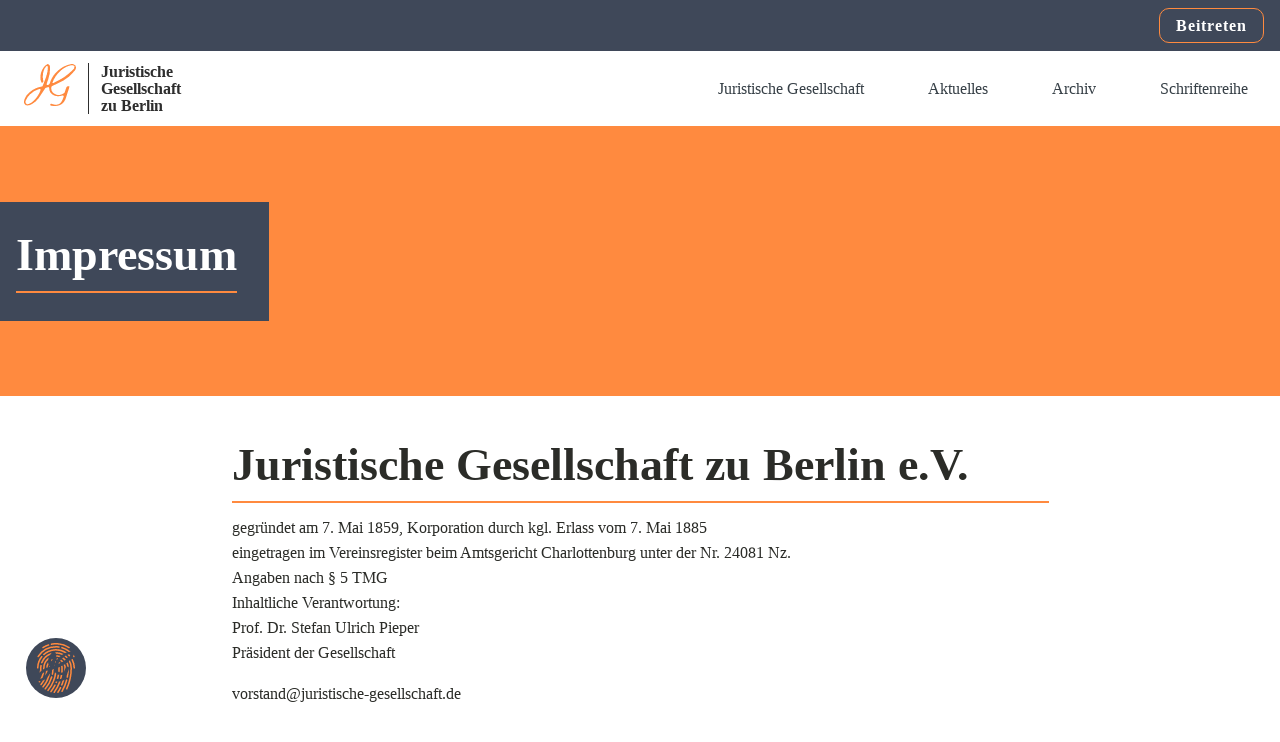

--- FILE ---
content_type: text/html; charset=UTF-8
request_url: https://dev.juristische-gesellschaft.de/impressum
body_size: 20675
content:
<!DOCTYPE html>
<html lang="de" >
<head>
<meta charset="UTF-8">
<meta name="viewport" content="width=device-width, initial-scale=1.0">
<!-- WP_HEAD() START -->
<title>Impressum - Juristische Gesellschaft zu Berlin</title>
<link rel="preload" as="style" href="//www.juristische-gesellschaft.de/wp-content/uploads/sgf-css/font-6c3989166100de7c8b83d769b27c4292.css" >
<link rel="stylesheet" href="//www.juristische-gesellschaft.de/wp-content/uploads/sgf-css/font-6c3989166100de7c8b83d769b27c4292.css">
<meta name='robots' content='max-image-preview:large' />
<link rel='dns-prefetch' href='//www.juristische-gesellschaft.de' />
<link rel='stylesheet' id='wp-block-library-css' href='https://www.juristische-gesellschaft.de/wp-includes/css/dist/block-library/style.min.css?ver=6.3.7' type='text/css' media='all' />
<style id='classic-theme-styles-inline-css' type='text/css'>
/*! This file is auto-generated */
.wp-block-button__link{color:#fff;background-color:#32373c;border-radius:9999px;box-shadow:none;text-decoration:none;padding:calc(.667em + 2px) calc(1.333em + 2px);font-size:1.125em}.wp-block-file__button{background:#32373c;color:#fff;text-decoration:none}
</style>
<style id='global-styles-inline-css' type='text/css'>
body{--wp--preset--color--black: #000000;--wp--preset--color--cyan-bluish-gray: #abb8c3;--wp--preset--color--white: #ffffff;--wp--preset--color--pale-pink: #f78da7;--wp--preset--color--vivid-red: #cf2e2e;--wp--preset--color--luminous-vivid-orange: #ff6900;--wp--preset--color--luminous-vivid-amber: #fcb900;--wp--preset--color--light-green-cyan: #7bdcb5;--wp--preset--color--vivid-green-cyan: #00d084;--wp--preset--color--pale-cyan-blue: #8ed1fc;--wp--preset--color--vivid-cyan-blue: #0693e3;--wp--preset--color--vivid-purple: #9b51e0;--wp--preset--gradient--vivid-cyan-blue-to-vivid-purple: linear-gradient(135deg,rgba(6,147,227,1) 0%,rgb(155,81,224) 100%);--wp--preset--gradient--light-green-cyan-to-vivid-green-cyan: linear-gradient(135deg,rgb(122,220,180) 0%,rgb(0,208,130) 100%);--wp--preset--gradient--luminous-vivid-amber-to-luminous-vivid-orange: linear-gradient(135deg,rgba(252,185,0,1) 0%,rgba(255,105,0,1) 100%);--wp--preset--gradient--luminous-vivid-orange-to-vivid-red: linear-gradient(135deg,rgba(255,105,0,1) 0%,rgb(207,46,46) 100%);--wp--preset--gradient--very-light-gray-to-cyan-bluish-gray: linear-gradient(135deg,rgb(238,238,238) 0%,rgb(169,184,195) 100%);--wp--preset--gradient--cool-to-warm-spectrum: linear-gradient(135deg,rgb(74,234,220) 0%,rgb(151,120,209) 20%,rgb(207,42,186) 40%,rgb(238,44,130) 60%,rgb(251,105,98) 80%,rgb(254,248,76) 100%);--wp--preset--gradient--blush-light-purple: linear-gradient(135deg,rgb(255,206,236) 0%,rgb(152,150,240) 100%);--wp--preset--gradient--blush-bordeaux: linear-gradient(135deg,rgb(254,205,165) 0%,rgb(254,45,45) 50%,rgb(107,0,62) 100%);--wp--preset--gradient--luminous-dusk: linear-gradient(135deg,rgb(255,203,112) 0%,rgb(199,81,192) 50%,rgb(65,88,208) 100%);--wp--preset--gradient--pale-ocean: linear-gradient(135deg,rgb(255,245,203) 0%,rgb(182,227,212) 50%,rgb(51,167,181) 100%);--wp--preset--gradient--electric-grass: linear-gradient(135deg,rgb(202,248,128) 0%,rgb(113,206,126) 100%);--wp--preset--gradient--midnight: linear-gradient(135deg,rgb(2,3,129) 0%,rgb(40,116,252) 100%);--wp--preset--font-size--small: 13px;--wp--preset--font-size--medium: 20px;--wp--preset--font-size--large: 36px;--wp--preset--font-size--x-large: 42px;--wp--preset--spacing--20: 0.44rem;--wp--preset--spacing--30: 0.67rem;--wp--preset--spacing--40: 1rem;--wp--preset--spacing--50: 1.5rem;--wp--preset--spacing--60: 2.25rem;--wp--preset--spacing--70: 3.38rem;--wp--preset--spacing--80: 5.06rem;--wp--preset--shadow--natural: 6px 6px 9px rgba(0, 0, 0, 0.2);--wp--preset--shadow--deep: 12px 12px 50px rgba(0, 0, 0, 0.4);--wp--preset--shadow--sharp: 6px 6px 0px rgba(0, 0, 0, 0.2);--wp--preset--shadow--outlined: 6px 6px 0px -3px rgba(255, 255, 255, 1), 6px 6px rgba(0, 0, 0, 1);--wp--preset--shadow--crisp: 6px 6px 0px rgba(0, 0, 0, 1);}:where(.is-layout-flex){gap: 0.5em;}:where(.is-layout-grid){gap: 0.5em;}body .is-layout-flow > .alignleft{float: left;margin-inline-start: 0;margin-inline-end: 2em;}body .is-layout-flow > .alignright{float: right;margin-inline-start: 2em;margin-inline-end: 0;}body .is-layout-flow > .aligncenter{margin-left: auto !important;margin-right: auto !important;}body .is-layout-constrained > .alignleft{float: left;margin-inline-start: 0;margin-inline-end: 2em;}body .is-layout-constrained > .alignright{float: right;margin-inline-start: 2em;margin-inline-end: 0;}body .is-layout-constrained > .aligncenter{margin-left: auto !important;margin-right: auto !important;}body .is-layout-constrained > :where(:not(.alignleft):not(.alignright):not(.alignfull)){max-width: var(--wp--style--global--content-size);margin-left: auto !important;margin-right: auto !important;}body .is-layout-constrained > .alignwide{max-width: var(--wp--style--global--wide-size);}body .is-layout-flex{display: flex;}body .is-layout-flex{flex-wrap: wrap;align-items: center;}body .is-layout-flex > *{margin: 0;}body .is-layout-grid{display: grid;}body .is-layout-grid > *{margin: 0;}:where(.wp-block-columns.is-layout-flex){gap: 2em;}:where(.wp-block-columns.is-layout-grid){gap: 2em;}:where(.wp-block-post-template.is-layout-flex){gap: 1.25em;}:where(.wp-block-post-template.is-layout-grid){gap: 1.25em;}.has-black-color{color: var(--wp--preset--color--black) !important;}.has-cyan-bluish-gray-color{color: var(--wp--preset--color--cyan-bluish-gray) !important;}.has-white-color{color: var(--wp--preset--color--white) !important;}.has-pale-pink-color{color: var(--wp--preset--color--pale-pink) !important;}.has-vivid-red-color{color: var(--wp--preset--color--vivid-red) !important;}.has-luminous-vivid-orange-color{color: var(--wp--preset--color--luminous-vivid-orange) !important;}.has-luminous-vivid-amber-color{color: var(--wp--preset--color--luminous-vivid-amber) !important;}.has-light-green-cyan-color{color: var(--wp--preset--color--light-green-cyan) !important;}.has-vivid-green-cyan-color{color: var(--wp--preset--color--vivid-green-cyan) !important;}.has-pale-cyan-blue-color{color: var(--wp--preset--color--pale-cyan-blue) !important;}.has-vivid-cyan-blue-color{color: var(--wp--preset--color--vivid-cyan-blue) !important;}.has-vivid-purple-color{color: var(--wp--preset--color--vivid-purple) !important;}.has-black-background-color{background-color: var(--wp--preset--color--black) !important;}.has-cyan-bluish-gray-background-color{background-color: var(--wp--preset--color--cyan-bluish-gray) !important;}.has-white-background-color{background-color: var(--wp--preset--color--white) !important;}.has-pale-pink-background-color{background-color: var(--wp--preset--color--pale-pink) !important;}.has-vivid-red-background-color{background-color: var(--wp--preset--color--vivid-red) !important;}.has-luminous-vivid-orange-background-color{background-color: var(--wp--preset--color--luminous-vivid-orange) !important;}.has-luminous-vivid-amber-background-color{background-color: var(--wp--preset--color--luminous-vivid-amber) !important;}.has-light-green-cyan-background-color{background-color: var(--wp--preset--color--light-green-cyan) !important;}.has-vivid-green-cyan-background-color{background-color: var(--wp--preset--color--vivid-green-cyan) !important;}.has-pale-cyan-blue-background-color{background-color: var(--wp--preset--color--pale-cyan-blue) !important;}.has-vivid-cyan-blue-background-color{background-color: var(--wp--preset--color--vivid-cyan-blue) !important;}.has-vivid-purple-background-color{background-color: var(--wp--preset--color--vivid-purple) !important;}.has-black-border-color{border-color: var(--wp--preset--color--black) !important;}.has-cyan-bluish-gray-border-color{border-color: var(--wp--preset--color--cyan-bluish-gray) !important;}.has-white-border-color{border-color: var(--wp--preset--color--white) !important;}.has-pale-pink-border-color{border-color: var(--wp--preset--color--pale-pink) !important;}.has-vivid-red-border-color{border-color: var(--wp--preset--color--vivid-red) !important;}.has-luminous-vivid-orange-border-color{border-color: var(--wp--preset--color--luminous-vivid-orange) !important;}.has-luminous-vivid-amber-border-color{border-color: var(--wp--preset--color--luminous-vivid-amber) !important;}.has-light-green-cyan-border-color{border-color: var(--wp--preset--color--light-green-cyan) !important;}.has-vivid-green-cyan-border-color{border-color: var(--wp--preset--color--vivid-green-cyan) !important;}.has-pale-cyan-blue-border-color{border-color: var(--wp--preset--color--pale-cyan-blue) !important;}.has-vivid-cyan-blue-border-color{border-color: var(--wp--preset--color--vivid-cyan-blue) !important;}.has-vivid-purple-border-color{border-color: var(--wp--preset--color--vivid-purple) !important;}.has-vivid-cyan-blue-to-vivid-purple-gradient-background{background: var(--wp--preset--gradient--vivid-cyan-blue-to-vivid-purple) !important;}.has-light-green-cyan-to-vivid-green-cyan-gradient-background{background: var(--wp--preset--gradient--light-green-cyan-to-vivid-green-cyan) !important;}.has-luminous-vivid-amber-to-luminous-vivid-orange-gradient-background{background: var(--wp--preset--gradient--luminous-vivid-amber-to-luminous-vivid-orange) !important;}.has-luminous-vivid-orange-to-vivid-red-gradient-background{background: var(--wp--preset--gradient--luminous-vivid-orange-to-vivid-red) !important;}.has-very-light-gray-to-cyan-bluish-gray-gradient-background{background: var(--wp--preset--gradient--very-light-gray-to-cyan-bluish-gray) !important;}.has-cool-to-warm-spectrum-gradient-background{background: var(--wp--preset--gradient--cool-to-warm-spectrum) !important;}.has-blush-light-purple-gradient-background{background: var(--wp--preset--gradient--blush-light-purple) !important;}.has-blush-bordeaux-gradient-background{background: var(--wp--preset--gradient--blush-bordeaux) !important;}.has-luminous-dusk-gradient-background{background: var(--wp--preset--gradient--luminous-dusk) !important;}.has-pale-ocean-gradient-background{background: var(--wp--preset--gradient--pale-ocean) !important;}.has-electric-grass-gradient-background{background: var(--wp--preset--gradient--electric-grass) !important;}.has-midnight-gradient-background{background: var(--wp--preset--gradient--midnight) !important;}.has-small-font-size{font-size: var(--wp--preset--font-size--small) !important;}.has-medium-font-size{font-size: var(--wp--preset--font-size--medium) !important;}.has-large-font-size{font-size: var(--wp--preset--font-size--large) !important;}.has-x-large-font-size{font-size: var(--wp--preset--font-size--x-large) !important;}
.wp-block-navigation a:where(:not(.wp-element-button)){color: inherit;}
:where(.wp-block-post-template.is-layout-flex){gap: 1.25em;}:where(.wp-block-post-template.is-layout-grid){gap: 1.25em;}
:where(.wp-block-columns.is-layout-flex){gap: 2em;}:where(.wp-block-columns.is-layout-grid){gap: 2em;}
.wp-block-pullquote{font-size: 1.5em;line-height: 1.6;}
</style>
<link rel='stylesheet' id='contact-form-7-css' href='https://www.juristische-gesellschaft.de/wp-content/plugins/contact-form-7/includes/css/styles.css?ver=5.9.8' type='text/css' media='all' />
<link rel='stylesheet' id='oxygen-css' href='https://www.juristische-gesellschaft.de/wp-content/plugins/oxygen/component-framework/oxygen.css?ver=4.0.4' type='text/css' media='all' />
<link rel='stylesheet' id='borlabs-cookie-css' href='https://www.juristische-gesellschaft.de/wp-content/cache/borlabs-cookie/borlabs-cookie_1_de.css?ver=2.2.56-23' type='text/css' media='all' />
<script type='text/javascript' src='https://www.juristische-gesellschaft.de/wp-includes/js/jquery/jquery.min.js?ver=3.7.0' id='jquery-core-js'></script>
<link rel="https://api.w.org/" href="https://www.juristische-gesellschaft.de/wp-json/" /><link rel="alternate" type="application/json" href="https://www.juristische-gesellschaft.de/wp-json/wp/v2/pages/94" /><link rel="EditURI" type="application/rsd+xml" title="RSD" href="https://www.juristische-gesellschaft.de/xmlrpc.php?rsd" />
<meta name="generator" content="WordPress 6.3.7" />
<link rel="canonical" href="https://www.juristische-gesellschaft.de/impressum" />
<link rel='shortlink' href='https://www.juristische-gesellschaft.de/?p=94' />
<link rel="alternate" type="application/json+oembed" href="https://www.juristische-gesellschaft.de/wp-json/oembed/1.0/embed?url=https%3A%2F%2Fwww.juristische-gesellschaft.de%2Fimpressum" />
<link rel="alternate" type="text/xml+oembed" href="https://www.juristische-gesellschaft.de/wp-json/oembed/1.0/embed?url=https%3A%2F%2Fwww.juristische-gesellschaft.de%2Fimpressum&#038;format=xml" />
<link rel="icon" href="https://www.juristische-gesellschaft.de/wp-content/uploads/2021/11/cropped-jg_logo_fav-32x32.png" sizes="32x32" />
<link rel="icon" href="https://www.juristische-gesellschaft.de/wp-content/uploads/2021/11/cropped-jg_logo_fav-192x192.png" sizes="192x192" />
<link rel="apple-touch-icon" href="https://www.juristische-gesellschaft.de/wp-content/uploads/2021/11/cropped-jg_logo_fav-180x180.png" />
<meta name="msapplication-TileImage" content="https://www.juristische-gesellschaft.de/wp-content/uploads/2021/11/cropped-jg_logo_fav-270x270.png" />
<link rel='stylesheet' id='oxygen-cache-2247-css' href='//www.juristische-gesellschaft.de/wp-content/uploads/oxygen/css/2247.css?cache=1675874242&#038;ver=6.3.7' type='text/css' media='all' />
<link rel='stylesheet' id='oxygen-cache-94-css' href='//dev.juristische-gesellschaft.de/wp-content/uploads/oxygen/css/impressum-94.css?cache=1637508292&#038;ver=6.3.7' type='text/css' media='all' />
<link rel='stylesheet' id='oxygen-universal-styles-css' href='//www.juristische-gesellschaft.de/wp-content/uploads/oxygen/css/universal.css?cache=1740164193&#038;ver=6.3.7' type='text/css' media='all' />
<!-- END OF WP_HEAD() -->
</head>
<body data-rsssl=1 class="page-template-default page page-id-94  wp-embed-responsive oxygen-body" >




						<div id="div_block-141-94" class="ct-div-block" ><div id="div_block-142-94" class="ct-div-block" ><a id="link_button-143-94" class="ct-link-button" href="/kontakt-beitritt"   >Beitreten</a></div></div><div id="div_block-145-94" class="ct-div-block" ><div id="code_block-146-94" class="ct-code-block" ><!--
To add additional Mega Menus, duplicate both the Mega Menu Link and Mega Menu Wrapper elements.
On the new Mega Menu Link and Mega Menu Wrapper elements, change the megamenu-link-id attribute
to a matching value (e.g. 2 instead of 1) to link them.

To add a close icon for mobile devices, add the .oxel_megamenu__close-icon to any element in
the Mega Menu.
--></div><div id="div_block-147-94" class="ct-div-block" ><a id="link-148-94" class="ct-link" href="http://dev.juristische-gesellschaft.de/"   ><div id="code_block-149-94" class="ct-code-block" ><svg xmlns="http://www.w3.org/2000/svg" width="51.576" height="42.009" viewBox="0 0 51.576 42.009">
  <path id="jg_logo_small" d="M1234.96,620.339a.968.968,0,0,1,.9.022,3.406,3.406,0,0,1,1.708,3.222,32.469,32.469,0,0,1-1.777,11.872c-.482,1.5-1.018,2.979-1.563,4.522a.959.959,0,0,0,1.128,1.253,4.444,4.444,0,0,0,1.423-.8.942.942,0,0,0,.359-.5c2.249-7.757,7.246-13.32,14.129-17.2a26.351,26.351,0,0,1,7.474-2.479,4.481,4.481,0,0,1,2.094.209,3.37,3.37,0,0,1,2.465,2.972,4.251,4.251,0,0,1-.978,3.012,50.168,50.168,0,0,1-6.117,6.517,46.151,46.151,0,0,1-10.921,6.591c-1.927.908-3.84,1.847-5.795,2.794a.954.954,0,0,0-.536.729,6.664,6.664,0,0,0,3.151,6.99c3.313,2.1,6.422,1.239,9.567-.917a.957.957,0,0,0,.372-.5c.408-1.271.811-2.7,1.361-4.06.683-1.69,1.068-2.178,2.284-2.247a.957.957,0,0,1,.96,1.246c-1.07,3.347-2.179,6.724-3.2,10.128-2.388,7.984-8.286,9-14.25,8.311a3.2,3.2,0,0,1-.842-.2.956.956,0,0,1,.687-1.779c.353.1.7.209,1.043.32,4.923,1.584,7.943.2,9.933-4.6.364-.88.685-1.778,1.075-2.873a.955.955,0,0,0-1.2-1.23c-3.057,1.01-5.814,1.153-8.547-.174a7.733,7.733,0,0,1-4.586-7.2.958.958,0,0,0-1.214-.9l-2.187.622a.962.962,0,0,0-.539.4c-2.492,3.772-4.636,7.049-6.819,10.3a19.906,19.906,0,0,1-6.507,5.6,7.315,7.315,0,0,1-5.82,1.093,1.021,1.021,0,0,1-.362-.171c-2.025-1.518-1.77-3.655-1.109-5.735a15.512,15.512,0,0,1,4.979-6.945,24.5,24.5,0,0,1,12.326-5.852.952.952,0,0,0,.742-.606c2.261-6.1,5.148-12.052,5.183-18.893a.955.955,0,0,0-1.58-.723c-3.2,2.929-4.239,9.946-2.925,14.9a.957.957,0,0,1-.2.886l-.249.281a.962.962,0,0,1-1.6-.256C1226.33,632.569,1229.39,623.24,1234.96,620.339Zm4.929,18.74c.494.107.766.261.912.183,3.644-1.959,7.439-3.7,10.861-5.994a80.978,80.978,0,0,0,8.427-7.093,3.923,3.923,0,0,0,1.65-3.6.964.964,0,0,0-.729-.8,6.24,6.24,0,0,0-2.516-.34,19.008,19.008,0,0,0-4.871,1.639,27.731,27.731,0,0,0-10.4,9.393A22.414,22.414,0,0,0,1239.888,639.079Zm-24.856,21.408c4.854-.3,11.219-8.114,13.132-14.14a.963.963,0,0,0-1.195-1.212,21.319,21.319,0,0,0-9.465,5.636,17.239,17.239,0,0,0-4.012,5.972c-.58,1.6-.349,2.77,1.007,3.61A.913.913,0,0,0,1215.032,660.488Z" transform="translate(-1211.734 -620.2)" fill="#ff8a3f"/>
</svg>
</div><div id="text_block-150-94" class="ct-text-block" >Juristische<br>Gesellschaft<br>zu Berlin</div></a><div id="div_block-151-94" class="ct-div-block" ><a id="link-152-94" class="ct-link oxel_megamenu_parent" href="#" target="_self"   megamenu-link-id="1"><div id="text_block-153-94" class="ct-text-block oxel_megamenu_parent__title text_link" >Juristische Gesellschaft</div><div id="fancy_icon-154-94" class="ct-fancy-icon" ><svg id="svg-fancy_icon-154-94"><use xlink:href="#Lineariconsicon-menu"></use></svg></div></a><a id="link-155-94" class="ct-link oxel_megamenu_parent" href="/aktuelles"    megamenu-link-id="0"><div id="text_block-156-94" class="ct-text-block oxel_megamenu_parent__title text_link" >Aktuelles</div></a><a id="link-157-94" class="ct-link oxel_megamenu_parent" href="/archiv"    megamenu-link-id="0"><div id="text_block-158-94" class="ct-text-block oxel_megamenu_parent__title text_link" >Archiv</div></a><a id="link-159-94" class="ct-link oxel_megamenu_parent" href="/schriftenreihe"    megamenu-link-id="0"><div id="text_block-160-94" class="ct-text-block oxel_megamenu_parent__title text_link" >Schriftenreihe</div></a></div></div><div id="div_block-161-94" class="ct-div-block oxel_megamenu__wrapper oxel_megamenu__wrapper--hidden"  megamenu-link-id="1"><div id="new_columns-162-94" class="ct-new-columns" ><div id="div_block-163-94" class="ct-div-block" ><div id="div_block-164-94" class="ct-div-block oxel_accordion" ><div id="code_block-165-94" class="ct-code-block" ><!-- --></div><div id="div_block-166-94" class="ct-div-block oxel_accordion__row" ><div id="div_block-167-94" class="ct-div-block oxel_accordion__row_left" ><div id="text_block-168-94" class="ct-text-block oxel_accordion__row__label" >Juristische Gesellschaft</div></div><div id="fancy_icon-169-94" class="ct-fancy-icon oxel_accordion__icon" ><svg id="svg-fancy_icon-169-94"><use xlink:href="#FontAwesomeicon-chevron-down"></use></svg></div></div><div id="div_block-170-94" class="ct-div-block oxel_accordion__content oxel_accordion__content__hidden" ><div id="div_block-171-94" class="ct-div-block" ><a id="link_text-172-94" class="ct-link-text" href="http://dev.juristische-gesellschaft.de/ueber-uns"   >Über uns</a><a id="link_text-173-94" class="ct-link-text" href="http://dev.juristische-gesellschaft.de/geschichte"   >Geschichte</a><a id="link_text-174-94" class="ct-link-text" href="http://dev.juristische-gesellschaft.de/150-jahre"   >150 Jahre</a></div></div></div><div id="div_block-175-94" class="ct-div-block" ><a id="link_text-176-94" class="ct-link-text oxel_accordion__row__label" href="/aktuelles"   >Aktuelles</a><a id="link_text-177-94" class="ct-link-text oxel_accordion__row__label" href="/archiv"   >Archiv</a><a id="link_text-178-94" class="ct-link-text oxel_accordion__row__label" href="/schriftenreihe"   >Schriftenreihe</a></div><div id="text_block-179-94" class="ct-text-block" >Juristische GEsellschaft</div><a id="link_text-180-94" class="ct-link-text text_link" href="/ueber-uns"   >Über uns</a><a id="link_text-181-94" class="ct-link-text text_link" href="/geschichte"   >Geschichte</a><a id="link_text-182-94" class="ct-link-text text_link" href="/150-jahre"   >150 Jahre</a><a id="link_text-183-94" class="ct-link-text text_link" href="/impressum"   >Impressum</a><a id="link_text-184-94" class="ct-link-text text_link" href="/datenschutzhinweise"   >Datenschutzerklärung</a></div><div id="div_block-185-94" class="ct-div-block" ></div><div id="div_block-186-94" class="ct-div-block" ><a id="link_button-187-94" class="ct-link-button jg_orgn_button" href="/kontakt-beitritt" target="_self"  >Beitreten</a><a id="link_button-188-94" class="ct-link-button jg_orgn_button" href="/kontakt-beitritt" target="_self"  >Kontakt</a><a id="link-189-94" class="ct-link oxel_icon_button__container" href="mailto:vorstand@juristische-gesellschaft.de" target="_self"   role="button"><div id="fancy_icon-190-94" class="ct-fancy-icon oxel_icon_button_icon" ><svg id="svg-fancy_icon-190-94"><use xlink:href="#FontAwesomeicon-envelope-o"></use></svg></div><div id="text_block-191-94" class="ct-text-block oxel_icon_button_text" >vorstand@juristische-gesellschaft.de</div></a><div id="div_block-192-94" class="ct-div-block" ><div id="text_block-193-94" class="ct-text-block" >© 2021&nbsp;</div><a id="link_text-194-94" class="ct-link-text" href="http://dev.juristische-gesellschaft.de/impressum"   >&nbsp;Impressum&nbsp;</a><a id="link_text-195-94" class="ct-link-text" href="http://dev.juristische-gesellschaft.de/datenschutzhinweise"   >| Datenschutz</a></div></div></div><div id="fancy_icon-196-94" class="ct-fancy-icon oxel_megamenu__close-icon" ><svg id="svg-fancy_icon-196-94"><use xlink:href="#Lineariconsicon-cross"></use></svg></div></div></div><div id="div_block-1-76" class="ct-div-block" ><div id="div_block-6-76" class="ct-div-block" ><div id="div_block-2-76" class="ct-div-block" ><h1 id="headline-3-76" class="ct-headline">Impressum</h1><div id="code_block-4-76" class="ct-code-block oxel_horizontal_divider__line" ><!-- --></div></div></div></div><div id="div_block-64-81" class="ct-div-block" ><div id="div_block-95-84" class="ct-div-block" ><h1 id="headline-138-94" class="ct-headline">Juristische Gesellschaft zu Berlin e.V.</h1><div id="code_block-140-94" class="ct-code-block oxel_horizontal_divider__line" ><!-- --></div><div id="_rich_text-136-84" class="oxy-rich-text" ><p>gegründet am 7. Mai 1859, Korporation durch kgl. Erlass vom 7. Mai 1885<br />eingetragen im Vereinsregister beim Amtsgericht Charlottenburg unter der Nr. 24081 Nz.<br />Angaben nach § 5 TMG<br />Inhaltliche Verantwortung:<br />Prof. Dr. Stefan Ulrich Pieper<br />Präsident der Gesellschaft</p><p>vorstand@juristische-gesellschaft.de</p><p>Inhaltliche Verantwortlichkeit der Juristischen Gesellschaft:<br />Die Juristische Gesellschaft zu Berlin e.V. ist als Diensteanbieterin im Sinne von § 2 Nr. 1 des Telemediengesetzes (TMG) vom 26. Februar 2007 – BGBl. I S. 179 – für alle "eigenen Inhalte", die sie auf diesen Webseiten zur Nutzung bereithält, nach den allgemeinen Gesetzen verantwortlich (§ 7 Abs. 1 TMG).<br />Diese Webseite enthält Verknüpfungen zu Webseiten Dritter (externe Links). Diese unterliegen der Haftung der jeweiligen Betreiber. Die Juristische Gesellschaft hat bei der erstmaligen Verknüpfung der externen Links die fremden Inhalte dahin überprüft, ob Rechtsverstöße bestehen. Zu dem Zeitpunkt waren solche nicht erkennbar.<br />Die Gesellschaft ist aber nach § 7 Abs. 2 TMG nicht dazu verpflichtet, die Inhalte, auf die sie in ihrem Angebot verweist, ständig auf Veränderungen zu überprüfen, die eine Verantwortlichkeit neu begründen könnten. Erst wenn sie feststellt oder von anderen darauf hingewiesen wird, dass ein konkretes Angebot, zu dem sie einen Querverweis bereitgestellt hat, eine zivil- oder strafrechtliche Verantwortlichkeit auslöst, wird sie den Verweis auf dieses Angebot überprüfen und aufheben, soweit ihr dies technisch möglich und zumutbar ist (vgl. § 7 TMG).</p><p>Jeder Benutzer darf die auf diesen Seiten angebotenen Informationen speichern, unverändert weitergeben und vervielfältigen. Bei Weitergabe und Vervielfältigung wird um Angabe der Quelle gebeten.<br />Die Erstellung von Hyperlinks auf das Angebot der Juristischen Gesellschaft ist gestattet, soweit der verknüpfte Inhalt als alleiniger Bestandteil eines Browserfensters geladen wird. Die Gesellschaft bittet darum, nach Möglichkeit das gesamte Frameset (www.juristische-gesellschaft.de/) als Verknüpfungsziel anzugeben, damit auch der Navigationsrahmen in den Querverweis einbezogen und beim Benutzer dargestellt wird.<br />Verknüpfungen kommerzieller Anbieter sind nur unter dieser Bedingung statthaft. Alle Namen, Adressen Telefon- und Faxnummern, welche die Juristische Gesellschaft zu Berlin auf diesen Webseiten veröffentlicht, dienen ausschließlich Informationszwecken. Jegliche kommerzielle Verwendung durch Dritte ist nicht gestattet.</p><p><br />Webdesign und Umsetzung:<br />Matthias Wrembel - matthiaswrembel.de</p></div></div></div><section id="section-2697-45" class=" ct-section" ><div class="ct-section-inner-wrap"><div id="new_columns-2698-45" class="ct-new-columns" ><div id="div_block-2699-45" class="ct-div-block" ><div id="div_block-2704-45" class="ct-div-block" ><div id="code_block-2736-45" class="ct-code-block" ><svg xmlns="http://www.w3.org/2000/svg" width="88.87" height="72.385" viewBox="0 0 88.87 72.385">
  <path id="jg_logo" d="M1251.754,620.44a1.668,1.668,0,0,1,1.549.038c2.329,1.261,2.813,3.247,2.943,5.551a55.949,55.949,0,0,1-3.061,20.457c-.831,2.582-1.754,5.133-2.694,7.791a1.653,1.653,0,0,0,1.943,2.16,7.657,7.657,0,0,0,2.452-1.374,1.623,1.623,0,0,0,.62-.867c3.875-13.366,12.485-22.952,24.346-29.631,3.88-2.186,8.467-3.34,12.879-4.271a7.721,7.721,0,0,1,3.608.36,5.807,5.807,0,0,1,4.248,5.121,7.324,7.324,0,0,1-1.684,5.19,86.437,86.437,0,0,1-10.54,11.229c-5.561,4.851-12.15,8.214-18.817,11.356-3.32,1.565-6.616,3.183-9.985,4.814a1.645,1.645,0,0,0-.924,1.256c-.643,5.116,1,9.242,5.43,12.044,5.708,3.612,11.067,2.135,16.484-1.58a1.651,1.651,0,0,0,.641-.858c.7-2.189,1.4-4.645,2.346-7,1.177-2.911,1.841-3.753,3.935-3.872a1.649,1.649,0,0,1,1.655,2.147c-1.843,5.767-3.754,11.586-5.507,17.451-4.115,13.758-14.277,15.511-24.553,14.321a5.512,5.512,0,0,1-1.451-.349c-1.88-.762-.762-3.641,1.183-3.065.609.18,1.2.36,1.8.552,8.483,2.729,13.687.349,17.115-7.93.628-1.516,1.18-3.064,1.853-4.951a1.646,1.646,0,0,0-2.06-2.119c-5.268,1.74-10.019,1.987-14.726-.3-5.207-2.529-7.672-6.7-7.9-12.406a1.651,1.651,0,0,0-2.092-1.543l-3.768,1.072a1.658,1.658,0,0,0-.928.681c-4.295,6.5-7.989,12.146-11.749,17.749-2.841,4.233-6.951,7.037-11.212,9.652a12.6,12.6,0,0,1-10.028,1.883,1.76,1.76,0,0,1-.624-.294c-3.489-2.616-3.05-6.3-1.911-9.883,1.543-4.854,4.758-8.665,8.58-11.966a42.213,42.213,0,0,1,21.239-10.084,1.641,1.641,0,0,0,1.28-1.043c3.9-10.513,8.871-20.766,8.931-32.555a1.645,1.645,0,0,0-2.723-1.246c-5.522,5.046-7.3,17.139-5.039,25.67a1.649,1.649,0,0,1-.349,1.527l-.429.484a1.658,1.658,0,0,1-2.754-.442C1236.884,641.513,1242.158,625.438,1251.754,620.44Zm8.493,32.291c.852.185,1.32.45,1.571.315,6.279-3.375,12.818-6.373,18.714-10.328,5.224-3.506,9.8-8.009,14.521-12.221,1.694-1.509,3.211-3.29,2.843-6.2a1.661,1.661,0,0,0-1.257-1.387,10.753,10.753,0,0,0-4.336-.585,32.75,32.75,0,0,0-8.394,2.825c-7.473,3.686-13.206,9.423-17.918,16.186A38.62,38.62,0,0,0,1260.247,652.731Zm-42.829,36.889c8.364-.513,19.331-13.981,22.627-24.365a1.659,1.659,0,0,0-2.059-2.088,36.733,36.733,0,0,0-16.31,9.711,29.7,29.7,0,0,0-6.913,10.29c-1,2.755-.6,4.773,1.735,6.22A1.572,1.572,0,0,0,1217.418,689.62Z" transform="translate(-1211.734 -620.2)" fill="#ff8a3f"/>
</svg>
</div><div id="text_block-2706-45" class="ct-text-block" >Juristische<br>Gesellschaft<br>zu Berlin</div></div><div id="text_block-2708-45" class="ct-text-block" >Juristische Gesellschaft zu Berlin e.V.</div><a id="link-2709-45" class="ct-link oxel_icon_button__container" href="mailto:vorstand@juristische-gesellschaft.de" target="_self"   role="button"><div id="fancy_icon-2710-45" class="ct-fancy-icon oxel_icon_button_icon" ><svg id="svg-fancy_icon-2710-45"><use xlink:href="#FontAwesomeicon-envelope-o"></use></svg></div><div id="text_block-2711-45" class="ct-text-block oxel_icon_button_text" >vorstand@juristische-gesellschaft.de</div></a><a id="text_block-27-2247" class="ct-link-text text_link" href="https://www.juristische-gesellschaft.de/pdf/Statut%20der%20Juristischen%20Gesellschaft%20zu%20Berlin.pdf" target="_blank"  >Statut der Juristischen Gesellschaft zu Berlin</a><div id="div_block-2770-45" class="ct-div-block" ><div id="text_block-2769-45" class="ct-text-block" ><span style="font-family: Poppins; font-size: 16px; background-color: rgb(63, 72, 89);">© 2021&nbsp;</span></div><a id="text_block-2773-45" class="ct-link-text text_link" href="/impressum"   ><span style="font-family: Poppins; font-size: 16px; background-color: rgb(63, 72, 89);">&nbsp;Impressum&nbsp;</span></a><a id="text_block-2774-45" class="ct-link-text " href="/datenschutzhinweise"   ><span style="font-family: Poppins; font-size: 16px; background-color: rgb(63, 72, 89);">| <span id="span-2931-45" class="ct-span text_link" >Datenschutzhinweise</span></span></a></div></div><div id="div_block-2700-45" class="ct-div-block" ><h1 id="headline-2715-45" class="ct-headline">Navigation</h1><a id="text_block-2716-45" class="ct-link-text text_link" href="/ueber-uns"   >Über uns</a><a id="text_block-2721-45" class="ct-link-text text_link" href="/aktuelles"   >Aktuelles</a><a id="text_block-2720-45" class="ct-link-text text_link" href="/geschichte"   >Geschichte</a><a id="text_block-2719-45" class="ct-link-text text_link" href="/150-jahre"   >150 Jahre</a><a id="text_block-2718-45" class="ct-link-text text_link" href="/archiv"   >Archiv</a><a id="text_block-2725-45" class="ct-link-text text_link" href="/schriftenreihe"   >Schriftenreihe</a></div><div id="div_block-2701-45" class="ct-div-block" ><a id="link_button-2729-45" class="ct-link-button " href="/kontakt-beitritt"   >Beitritt</a><a id="link_button-2730-45" class="ct-link-button" href="/kontakt-beitritt" target="_self"  >Kontakt</a><a id="link_button-35-2247" class="ct-link-button borlabs-cookie-preference" href="#" target="_self"  >Datenschutz</a></div></div><div id="div_block-36-2247" class="ct-div-block" ><a id="div_block-40-2247" class="ct-link borlabs-cookie-preference" href="#"   ><div id="code_block-41-2247" class="ct-code-block" ><svg id="Gruppe_146" data-name="Gruppe 146" xmlns="http://www.w3.org/2000/svg" xmlns:xlink="http://www.w3.org/1999/xlink" width="37.961" height="50.037" viewBox="0 0 37.961 50.037">
  <defs>
    <clipPath id="clip-path">
      <rect id="Rechteck_49" data-name="Rechteck 49" width="37.961" height="50.037" fill="none"/>
    </clipPath>
  </defs>
  <g id="Gruppe_145" data-name="Gruppe 145" clip-path="url(#clip-path)">
    <path id="Pfad_101" data-name="Pfad 101" d="M14.86,46.062c0,.474-.02.946-.049,1.416a17.24,17.24,0,0,1,1.555-.9c0-.171.01-.341.01-.513a11.444,11.444,0,0,1,3.617-8.335,12.843,12.843,0,0,1,.643-2.442A12.967,12.967,0,0,0,14.86,46.062" transform="translate(-8.79 -20.941)" fill="#ff8a3f"/>
    <path id="Pfad_102" data-name="Pfad 102" d="M12.054,71.64a13.514,13.514,0,0,0-1.848,1.578l-.009.009-.009.009-.043.043a22.146,22.146,0,0,1-2.041,5.077,5.143,5.143,0,0,0,2.185-.975,23.492,23.492,0,0,0,1.763-5.742" transform="translate(-4.811 -42.517)" fill="#ff8a3f"/>
    <path id="Pfad_103" data-name="Pfad 103" d="M47.039,29.993c.011.507.006,1.012-.017,1.516a11.349,11.349,0,0,1,3.14.479q.611-.6,1.285-1.163a12.823,12.823,0,0,0-4.408-.832" transform="translate(-27.907 -17.8)" fill="#ff8a3f"/>
    <path id="Pfad_104" data-name="Pfad 104" d="M48.761,37.7a.756.756,0,0,0-.3,1.478q.489-.691,1.042-1.342c-.244-.052-.489-.1-.739-.137" transform="translate(-28.428 -22.369)" fill="#ff8a3f"/>
    <path id="Pfad_105" data-name="Pfad 105" d="M35.17,41.356q.323-.22.667-.41c.206-.637.392-1.276.551-1.921a9.7,9.7,0,0,0-1.109.5,12.966,12.966,0,0,0-.109,1.83" transform="translate(-20.872 -23.161)" fill="#ff8a3f"/>
    <path id="Pfad_106" data-name="Pfad 106" d="M42.112,53.254c-.106.3-.211.6-.32.907l-.05.142a2.19,2.19,0,0,0,.293-.206q.14-.479.3-.946c-.077.031-.151.066-.225.1" transform="translate(-24.773 -31.545)" fill="#ff8a3f"/>
    <path id="Pfad_107" data-name="Pfad 107" d="M52.616,63.91a4.818,4.818,0,0,0,.732.375,39.372,39.372,0,0,0,.235-4.227,3.768,3.768,0,0,0-.194-1.19L52,59.538a2.264,2.264,0,0,1,.062.52c0,1.107-.054,2.207-.15,3.3a4.4,4.4,0,0,0,.7.553" transform="translate(-30.812 -34.937)" fill="#ff8a3f"/>
    <path id="Pfad_108" data-name="Pfad 108" d="M10.361,34.476a.781.781,0,0,0,.269.049.759.759,0,0,0,.709-.49,14.486,14.486,0,0,1,7.549-8.018,9.474,9.474,0,0,1,2.091-2.342A16.05,16.05,0,0,0,9.92,33.5a.759.759,0,0,0,.441.977" transform="translate(-5.858 -14.051)" fill="#ff8a3f"/>
    <path id="Pfad_109" data-name="Pfad 109" d="M68.959,30.9a14.994,14.994,0,0,0-1.372.859,14.607,14.607,0,0,1,1.72,1.474.758.758,0,0,0,1.074-1.071A16.238,16.238,0,0,0,68.959,30.9" transform="translate(-40.112 -18.341)" fill="#ff8a3f"/>
    <path id="Pfad_110" data-name="Pfad 110" d="M62.819,35.457c-.387.335-.768.686-1.139,1.068a11.481,11.481,0,0,1,2.437,2.083c.414-.285.821-.587,1.222-.9a13.028,13.028,0,0,0-2.52-2.247" transform="translate(-36.606 -21.043)" fill="#ff8a3f"/>
    <path id="Pfad_111" data-name="Pfad 111" d="M57.77,40.95q-.476.571-.935,1.2a8.4,8.4,0,0,1,1.748,1.333q.683-.376,1.348-.777A9.937,9.937,0,0,0,57.77,40.95" transform="translate(-33.731 -24.303)" fill="#ff8a3f"/>
    <path id="Pfad_112" data-name="Pfad 112" d="M30.933,56.273a1.465,1.465,0,0,1-.5-.1,6.809,6.809,0,0,0-.3,1.167c.143-.028.283-.063.427-.087.122-.327.247-.656.373-.983" transform="translate(-17.884 -33.34)" fill="#ff8a3f"/>
    <path id="Pfad_113" data-name="Pfad 113" d="M15.174,19.835a.758.758,0,0,0,1.013,1.128,17.482,17.482,0,0,1,20.683-1.949,15.086,15.086,0,0,1,1.764-.661,18.989,18.989,0,0,0-23.461,1.482" transform="translate(-8.856 -8.896)" fill="#ff8a3f"/>
    <path id="Pfad_114" data-name="Pfad 114" d="M66.295,56.019q0,1.681-.128,3.344c.032-.021.063-.039.094-.061.057-.176.113-.358.17-.543.222-.714.452-1.452.749-2.192a5.461,5.461,0,0,1,.6-1.177,9.81,9.81,0,0,0-.813-3.328c-.44.261-.883.514-1.324.75a8.3,8.3,0,0,1,.65,3.206" transform="translate(-38.959 -30.898)" fill="#ff8a3f"/>
    <path id="Pfad_115" data-name="Pfad 115" d="M59.345,10.077a.758.758,0,0,0,.518.939,20.393,20.393,0,0,1,6.995,3.6q.372-.085.74-.162l.028-.006.028,0a3.794,3.794,0,0,1,1.417.071,21.95,21.95,0,0,0-8.788-4.959.757.757,0,0,0-.939.518" transform="translate(-35.203 -5.655)" fill="#ff8a3f"/>
    <path id="Pfad_116" data-name="Pfad 116" d="M8.357,54.7a.758.758,0,0,0-.626-.871.744.744,0,0,0-.871.625,16.3,16.3,0,0,0-.21,2.6,19.008,19.008,0,0,1-.55,4.49,15.39,15.39,0,0,1,1.589-1.578c.1-.087.2-.165.3-.25a20.376,20.376,0,0,0,.175-2.662A14.642,14.642,0,0,1,8.357,54.7" transform="translate(-3.62 -31.94)" fill="#ff8a3f"/>
    <path id="Pfad_117" data-name="Pfad 117" d="M89.016,28.733a3.655,3.655,0,0,1-.433,1.995c.048.072.1.141.146.213A.759.759,0,0,0,90,30.111c-.31-.476-.641-.935-.984-1.382v0" transform="translate(-52.573 -17.05)" fill="#ff8a3f"/>
    <path id="Pfad_118" data-name="Pfad 118" d="M45.185,44.973c-.188,0-.374.013-.558.028q-.207.8-.473,1.59c.106-.021.213-.035.321-.049.246-.536.518-1.057.811-1.564-.033,0-.066-.005-.1-.005" transform="translate(-26.205 -26.691)" fill="#ff8a3f"/>
    <path id="Pfad_119" data-name="Pfad 119" d="M52.848,48.322a5.332,5.332,0,0,1,.466.28l.275-.142c.4-.205.8-.413,1.2-.623a6.852,6.852,0,0,0-1.2-.837,14.217,14.217,0,0,0-.744,1.322" transform="translate(-31.365 -27.894)" fill="#ff8a3f"/>
    <path id="Pfad_120" data-name="Pfad 120" d="M57.168,78.678c-.2,1.14-.441,2.271-.737,3.388a.754.754,0,0,0,.143.666,2.927,2.927,0,0,0,1.44-.75c.288-1.142.532-2.3.722-3.461a8.751,8.751,0,0,1-1.568.156" transform="translate(-33.476 -46.602)" fill="#ff8a3f"/>
    <path id="Pfad_121" data-name="Pfad 121" d="M59.271,58.129a40.615,40.615,0,0,1-.258,4.533,4.481,4.481,0,0,0,1.563-.329q.209-2.092.211-4.2a6.8,6.8,0,0,0-.483-2.511c-.465.23-.924.452-1.37.663a5.285,5.285,0,0,1,.337,1.848" transform="translate(-34.977 -33.009)" fill="#ff8a3f"/>
    <path id="Pfad_122" data-name="Pfad 122" d="M24.388,47.278a9.875,9.875,0,0,0-1.956,5.7c.5-.2,1.018-.373,1.539-.526a8.346,8.346,0,0,1,.834-2.963,8.557,8.557,0,0,1-.417-2.208" transform="translate(-13.313 -28.059)" fill="#ff8a3f"/>
    <path id="Pfad_123" data-name="Pfad 123" d="M51.1,25.29q.709-.5,1.474-.968a15.862,15.862,0,0,0-7.442-1.836c-.359,0-.715.015-1.07.039A2.7,2.7,0,0,1,45.1,24h.032A14.386,14.386,0,0,1,51.1,25.29" transform="translate(-26.148 -13.346)" fill="#ff8a3f"/>
    <path id="Pfad_124" data-name="Pfad 124" d="M65.2,89.46a.756.756,0,0,0-.926.541,46.63,46.63,0,0,1-4.486,11.025.758.758,0,0,0,1.321.746,48.136,48.136,0,0,0,4.631-11.386.758.758,0,0,0-.54-.926" transform="translate(-35.424 -53.078)" fill="#ff8a3f"/>
    <path id="Pfad_125" data-name="Pfad 125" d="M32.567,79.356a1.525,1.525,0,0,1,.332-.694,36.038,36.038,0,0,0,1.285-5.444,5.737,5.737,0,0,1-1.333-1.42,34.61,34.61,0,0,1-7.608,17.815.758.758,0,0,0,1.172.963,36.129,36.129,0,0,0,6.13-10.86,1.486,1.486,0,0,1,.022-.36" transform="translate(-14.879 -42.612)" fill="#ff8a3f"/>
    <path id="Pfad_126" data-name="Pfad 126" d="M25.85,82.051a.759.759,0,0,0-.941.512,31.45,31.45,0,0,1-6.227,11.5.758.758,0,1,0,1.157.98,32.964,32.964,0,0,0,6.525-12.046.758.758,0,0,0-.513-.942" transform="translate(-10.98 -48.678)" fill="#ff8a3f"/>
    <path id="Pfad_127" data-name="Pfad 127" d="M18.838,77.365c-.149.222-.307.433-.471.637a28.618,28.618,0,0,1-5.347,9.536.759.759,0,0,0,1.158.98,29.913,29.913,0,0,0,6.663-14.165c-.676,1.024-1.339,2.024-2,3.012" transform="translate(-7.621 -44.128)" fill="#ff8a3f"/>
    <path id="Pfad_128" data-name="Pfad 128" d="M5.764,93.754A5.756,5.756,0,0,1,4.44,93.6c-.048-.012-.092-.033-.138-.049-.044.062-.086.126-.131.188a.758.758,0,1,0,1.226.891c.212-.291.414-.586.612-.884-.082,0-.163.009-.246.009" transform="translate(-2.39 -55.521)" fill="#ff8a3f"/>
    <path id="Pfad_129" data-name="Pfad 129" d="M11.374,90.023a5.772,5.772,0,0,1-.873.487,26.065,26.065,0,0,1-2.3,3.34.758.758,0,1,0,1.178.954,27.227,27.227,0,0,0,3.637-5.86c-.552.394-1.11.751-1.645,1.079" transform="translate(-4.768 -52.787)" fill="#ff8a3f"/>
    <path id="Pfad_130" data-name="Pfad 130" d="M73.967,43.7A14.439,14.439,0,0,1,75.616,50.4a49.1,49.1,0,0,1-4.441,20.45.758.758,0,0,0,1.381.628A50.613,50.613,0,0,0,77.132,50.4a15.957,15.957,0,0,0-2.024-7.8q-.558.562-1.141,1.1" transform="translate(-42.201 -25.284)" fill="#ff8a3f"/>
    <path id="Pfad_131" data-name="Pfad 131" d="M22.26,67.424a13.515,13.515,0,0,0-1.6.69,24.973,24.973,0,0,1-.9,4.337,19.347,19.347,0,0,0,2.315-3.476c.074-.514.137-1.03.181-1.55" transform="translate(-11.73 -40.015)" fill="#ff8a3f"/>
    <path id="Pfad_132" data-name="Pfad 132" d="M86.192,39.882a.758.758,0,0,0-1.35.69,17.38,17.38,0,0,1,1.907,7.788.758.758,0,0,0,.758.75h.008a.759.759,0,0,0,.75-.765,18.9,18.9,0,0,0-2.072-8.463" transform="translate(-50.303 -23.423)" fill="#ff8a3f"/>
    <path id="Pfad_133" data-name="Pfad 133" d="M47.585,94.566a11.1,11.1,0,0,1-1.578.181,40.61,40.61,0,0,1-5.364,10.211.758.758,0,0,0,1.229.889,42.154,42.154,0,0,0,5.683-10.918.749.749,0,0,0,.029-.363" transform="translate(-24.036 -56.124)" fill="#ff8a3f"/>
    <path id="Pfad_134" data-name="Pfad 134" d="M53.281,108.158a.758.758,0,0,0-1.016.344,44.244,44.244,0,0,1-2.562,4.491.758.758,0,1,0,1.271.826,45.677,45.677,0,0,0,2.65-4.645.759.759,0,0,0-.344-1.016" transform="translate(-29.425 -64.144)" fill="#ff8a3f"/>
    <path id="Pfad_135" data-name="Pfad 135" d="M37.478,102.126a.754.754,0,0,0-1.018.336,37.956,37.956,0,0,1-3.972,6.268.758.758,0,1,0,1.195.933,39.493,39.493,0,0,0,4.132-6.52.757.757,0,0,0-.337-1.017" transform="translate(-19.186 -60.561)" fill="#ff8a3f"/>
    <path id="Pfad_136" data-name="Pfad 136" d="M.75,44.585H.758a.758.758,0,0,0,.758-.751A17.383,17.383,0,0,1,5.337,33.08a.758.758,0,1,0-1.185-.945A18.871,18.871,0,0,0,0,43.819a.759.759,0,0,0,.75.765" transform="translate(0 -18.903)" fill="#ff8a3f"/>
    <path id="Pfad_137" data-name="Pfad 137" d="M49.532,77.333a36.978,36.978,0,0,1-.97,4.22c.174.052.348.1.523.16a8.961,8.961,0,0,0,.937.246,38.463,38.463,0,0,0,.966-4.145,7.138,7.138,0,0,1-1.456-.481" transform="translate(-28.821 -45.896)" fill="#ff8a3f"/>
    <path id="Pfad_138" data-name="Pfad 138" d="M59.541,95.98a.739.739,0,0,0,.289.058.758.758,0,0,0,.7-.47,44.79,44.79,0,0,0,1.907-5.68,7.006,7.006,0,0,1-1.949,1.31q-.59,1.92-1.36,3.793a.758.758,0,0,0,.413.989" transform="translate(-35.058 -53.347)" fill="#ff8a3f"/>
    <path id="Pfad_139" data-name="Pfad 139" d="M36.567,69.992a.757.757,0,0,0,.888-.6,32.56,32.56,0,0,0,.565-5.2l-.907.258-.677,1.025a31.007,31.007,0,0,1-.47,3.634.758.758,0,0,0,.6.889" transform="translate(-21.337 -38.094)" fill="#ff8a3f"/>
    <path id="Pfad_140" data-name="Pfad 140" d="M45.853,96.258a.744.744,0,0,0,.286.056.757.757,0,0,0,.7-.472c.157-.384.3-.772.44-1.16-.327-.02-.663-.05-1.013-.091a2.945,2.945,0,0,1-.531-.11c-.1.263-.194.528-.3.789a.758.758,0,0,0,.416.988" transform="translate(-26.933 -56.073)" fill="#ff8a3f"/>
    <path id="Pfad_141" data-name="Pfad 141" d="M73.183,72.417a.728.728,0,0,0,.147.015.758.758,0,0,0,.743-.613,47.965,47.965,0,0,0,.881-8.609q-.224.7-.45,1.4c-.538,1.673-1.093,3.4-1.607,5.116-.093.6-.2,1.2-.312,1.8a.757.757,0,0,0,.6.889" transform="translate(-43.069 -37.514)" fill="#ff8a3f"/>
    <path id="Pfad_142" data-name="Pfad 142" d="M72.13,48.71a11.333,11.333,0,0,1,.958,3.339c.064-.007.121-.021.189-.025l.074,0a1.454,1.454,0,0,1,1.332.874,12.857,12.857,0,0,0-1.3-5.086c-.407.317-.826.615-1.251.9" transform="translate(-42.808 -28.374)" fill="#ff8a3f"/>
    <path id="Pfad_143" data-name="Pfad 143" d="M34.413,1.944A23.677,23.677,0,0,1,51.462,5.19a.758.758,0,1,0,.813-1.279A24.969,24.969,0,0,0,34.125.454a.759.759,0,0,0,.289,1.489" transform="translate(-19.888 -0.001)" fill="#ff8a3f"/>
    <path id="Pfad_144" data-name="Pfad 144" d="M1.357,18.558a.759.759,0,0,0,1.049-.221A20.445,20.445,0,0,1,19.582,9.01,20.866,20.866,0,0,1,22.4,9.2a.758.758,0,1,0,.207-1.5,22.206,22.206,0,0,0-3.03-.207A21.957,21.957,0,0,0,1.136,17.508a.76.76,0,0,0,.222,1.05" transform="translate(-0.601 -4.448)" fill="#ff8a3f"/>
    <path id="Pfad_145" data-name="Pfad 145" d="M13.607,7.062a.757.757,0,0,0,.406-.118,23.743,23.743,0,0,1,5.3-2.509A.758.758,0,1,0,18.836,3,25.2,25.2,0,0,0,13.2,5.664a.758.758,0,0,0,.407,1.4" transform="translate(-7.625 -1.754)" fill="#ff8a3f"/>
    <path id="Pfad_146" data-name="Pfad 146" d="M77.625,29.124c-.4-.461-.813-.9-1.248-1.319a11.961,11.961,0,0,0-1.678.528,17.568,17.568,0,0,1,1.814,1.822c.25-.227.5-.454.75-.678.135-.121.256-.237.362-.353" transform="translate(-44.333 -16.502)" fill="#ff8a3f"/>
  </g>
</svg>
</div></a></div></div></section>	<!-- WP_FOOTER -->
<?xml version="1.0"?><svg xmlns="http://www.w3.org/2000/svg" xmlns:xlink="http://www.w3.org/1999/xlink" aria-hidden="true" style="position: absolute; width: 0; height: 0; overflow: hidden;" version="1.1"><defs><symbol id="FontAwesomeicon-envelope-o" viewBox="0 0 28 28"><title>envelope-o</title><path d="M26 23.5v-12c-0.328 0.375-0.688 0.719-1.078 1.031-2.234 1.719-4.484 3.469-6.656 5.281-1.172 0.984-2.625 2.188-4.25 2.188h-0.031c-1.625 0-3.078-1.203-4.25-2.188-2.172-1.813-4.422-3.563-6.656-5.281-0.391-0.313-0.75-0.656-1.078-1.031v12c0 0.266 0.234 0.5 0.5 0.5h23c0.266 0 0.5-0.234 0.5-0.5zM26 7.078c0-0.391 0.094-1.078-0.5-1.078h-23c-0.266 0-0.5 0.234-0.5 0.5 0 1.781 0.891 3.328 2.297 4.438 2.094 1.641 4.188 3.297 6.266 4.953 0.828 0.672 2.328 2.109 3.422 2.109h0.031c1.094 0 2.594-1.437 3.422-2.109 2.078-1.656 4.172-3.313 6.266-4.953 1.016-0.797 2.297-2.531 2.297-3.859zM28 6.5v17c0 1.375-1.125 2.5-2.5 2.5h-23c-1.375 0-2.5-1.125-2.5-2.5v-17c0-1.375 1.125-2.5 2.5-2.5h23c1.375 0 2.5 1.125 2.5 2.5z"/></symbol><symbol id="FontAwesomeicon-chevron-down" viewBox="0 0 28 28"><title>chevron-down</title><path d="M26.297 12.625l-11.594 11.578c-0.391 0.391-1.016 0.391-1.406 0l-11.594-11.578c-0.391-0.391-0.391-1.031 0-1.422l2.594-2.578c0.391-0.391 1.016-0.391 1.406 0l8.297 8.297 8.297-8.297c0.391-0.391 1.016-0.391 1.406 0l2.594 2.578c0.391 0.391 0.391 1.031 0 1.422z"/></symbol></defs></svg><?xml version="1.0"?><svg xmlns="http://www.w3.org/2000/svg" xmlns:xlink="http://www.w3.org/1999/xlink" style="position: absolute; width: 0; height: 0; overflow: hidden;" version="1.1"><defs><symbol id="Lineariconsicon-cross" viewBox="0 0 20 20"><title>cross</title><path class="path1" d="M10.707 10.5l5.646-5.646c0.195-0.195 0.195-0.512 0-0.707s-0.512-0.195-0.707 0l-5.646 5.646-5.646-5.646c-0.195-0.195-0.512-0.195-0.707 0s-0.195 0.512 0 0.707l5.646 5.646-5.646 5.646c-0.195 0.195-0.195 0.512 0 0.707 0.098 0.098 0.226 0.146 0.354 0.146s0.256-0.049 0.354-0.146l5.646-5.646 5.646 5.646c0.098 0.098 0.226 0.146 0.354 0.146s0.256-0.049 0.354-0.146c0.195-0.195 0.195-0.512 0-0.707l-5.646-5.646z"/></symbol><symbol id="Lineariconsicon-menu" viewBox="0 0 20 20"><title>menu</title><path class="path1" d="M17.5 6h-15c-0.276 0-0.5-0.224-0.5-0.5s0.224-0.5 0.5-0.5h15c0.276 0 0.5 0.224 0.5 0.5s-0.224 0.5-0.5 0.5z"/><path class="path2" d="M17.5 11h-15c-0.276 0-0.5-0.224-0.5-0.5s0.224-0.5 0.5-0.5h15c0.276 0 0.5 0.224 0.5 0.5s-0.224 0.5-0.5 0.5z"/><path class="path3" d="M17.5 16h-15c-0.276 0-0.5-0.224-0.5-0.5s0.224-0.5 0.5-0.5h15c0.276 0 0.5 0.224 0.5 0.5s-0.224 0.5-0.5 0.5z"/></symbol></defs></svg><!--googleoff: all--><div data-nosnippet><script id="BorlabsCookieBoxWrap" type="text/template"><div
    id="BorlabsCookieBox"
    class="BorlabsCookie"
    role="dialog"
    aria-labelledby="CookieBoxTextHeadline"
    aria-describedby="CookieBoxTextDescription"
    aria-modal="true"
>
    <div class="middle-center" style="display: none;">
        <div class="_brlbs-box-wrap">
            <div class="_brlbs-box _brlbs-box-advanced">
                <div class="cookie-box">
                    <div class="container">
                        <div class="row">
                            <div class="col-12">
                                <div class="_brlbs-flex-center">
                                                                            <img
                                            width="32"
                                            height="32"
                                            class="cookie-logo"
                                            src="https://www.juristische-gesellschaft.de/wp-content/uploads/2021/12/jg_fingerprint@4x.png"
                                            srcset="https://www.juristische-gesellschaft.de/wp-content/uploads/2021/12/jg_fingerprint@4x.png, https://www.juristische-gesellschaft.de/wp-content/uploads/2021/12/jg_fingerprint@4x.png 2x"
                                            alt="Datenschutzeinstellungen"
                                            aria-hidden="true"
                                        >
                                    
                                    <span role="heading" aria-level="3" class="_brlbs-h3" id="CookieBoxTextHeadline">Datenschutzeinstellungen</span>
                                </div>

                                <p id="CookieBoxTextDescription"><span class="_brlbs-paragraph _brlbs-text-description">Wir nutzen Cookies auf unserer Website. Einige von ihnen sind essenziell, während andere uns helfen, diese Website und Ihre Erfahrung zu verbessern.</span> <span class="_brlbs-paragraph _brlbs-text-confirm-age">Wenn Sie unter 16 Jahre alt sind und Ihre Zustimmung zu freiwilligen Diensten geben möchten, müssen Sie Ihre Erziehungsberechtigten um Erlaubnis bitten.</span> <span class="_brlbs-paragraph _brlbs-text-technology">Wir verwenden Cookies und andere Technologien auf unserer Website. Einige von ihnen sind essenziell, während andere uns helfen, diese Website und Ihre Erfahrung zu verbessern.</span> <span class="_brlbs-paragraph _brlbs-text-personal-data">Personenbezogene Daten können verarbeitet werden (z. B. IP-Adressen), z. B. für personalisierte Anzeigen und Inhalte oder Anzeigen- und Inhaltsmessung.</span> <span class="_brlbs-paragraph _brlbs-text-more-information">Weitere Informationen über die Verwendung Ihrer Daten finden Sie in unserer  <a class="_brlbs-cursor" href="https://www.juristische-gesellschaft.de/datenschutzhinweise">Datenschutzerklärung</a>.</span> <span class="_brlbs-paragraph _brlbs-text-revoke">Sie können Ihre Auswahl jederzeit unter <a class="_brlbs-cursor" href="#" data-cookie-individual>Einstellungen</a> widerrufen oder anpassen.</span></p>

                                                                    <fieldset>
                                        <legend class="sr-only">Datenschutzeinstellungen</legend>
                                        <ul>
                                                                                                <li>
                                                        <label class="_brlbs-checkbox">
                                                            Essenziell                                                            <input
                                                                id="checkbox-essential"
                                                                tabindex="0"
                                                                type="checkbox"
                                                                name="cookieGroup[]"
                                                                value="essential"
                                                                 checked                                                                 disabled                                                                data-borlabs-cookie-checkbox
                                                            >
                                                            <span class="_brlbs-checkbox-indicator"></span>
                                                        </label>
                                                    </li>
                                                                                        </ul>
                                    </fieldset>

                                    
                                                                    <p class="_brlbs-accept">
                                        <a
                                            href="#"
                                            tabindex="0"
                                            role="button"
                                            class="_brlbs-btn _brlbs-btn-accept-all _brlbs-cursor"
                                            data-cookie-accept-all
                                        >
                                            Alle akzeptieren                                        </a>
                                    </p>

                                    <p class="_brlbs-accept">
                                        <a
                                            href="#"
                                            tabindex="0"
                                            role="button"
                                            id="CookieBoxSaveButton"
                                            class="_brlbs-btn _brlbs-cursor"
                                            data-cookie-accept
                                        >
                                            Speichern                                        </a>
                                    </p>
                                
                                                                    <p class="_brlbs-refuse-btn">
                                        <a
                                            class="_brlbs-btn _brlbs-cursor"
                                            href="#"
                                            tabindex="0"
                                            role="button"
                                            data-cookie-refuse
                                        >
                                            Nur essenzielle Cookies akzeptieren                                        </a>
                                    </p>
                                
                                <p class="_brlbs-manage-btn ">
                                    <a href="#" class="_brlbs-cursor _brlbs-btn " tabindex="0" role="button" data-cookie-individual>
                                        Individuelle Datenschutzeinstellungen                                    </a>
                                </p>

                                <p class="_brlbs-legal">
                                    <a href="#" class="_brlbs-cursor" tabindex="0" role="button" data-cookie-individual>
                                        Cookie-Details                                    </a>

                                                                            <span class="_brlbs-separator"></span>
                                        <a href="https://www.juristische-gesellschaft.de/datenschutzhinweise" tabindex="0" role="button">
                                            Datenschutzerklärung                                        </a>
                                    
                                                                            <span class="_brlbs-separator"></span>
                                        <a href="https://www.juristische-gesellschaft.de/impressum" tabindex="0" role="button">
                                            Impressum                                        </a>
                                                                    </p>
                            </div>
                        </div>
                    </div>
                </div>

                <div
    class="cookie-preference"
    aria-hidden="true"
    role="dialog"
    aria-describedby="CookiePrefDescription"
    aria-modal="true"
>
    <div class="container not-visible">
        <div class="row no-gutters">
            <div class="col-12">
                <div class="row no-gutters align-items-top">
                    <div class="col-12">
                        <div class="_brlbs-flex-center">
                                                    <img
                                width="32"
                                height="32"
                                class="cookie-logo"
                                src="https://www.juristische-gesellschaft.de/wp-content/uploads/2021/12/jg_fingerprint@4x.png"
                                srcset="https://www.juristische-gesellschaft.de/wp-content/uploads/2021/12/jg_fingerprint@4x.png, https://www.juristische-gesellschaft.de/wp-content/uploads/2021/12/jg_fingerprint@4x.png 2x"
                                alt="Datenschutzeinstellungen"
                            >
                                                    <span role="heading" aria-level="3" class="_brlbs-h3">Datenschutzeinstellungen</span>
                        </div>

                        <p id="CookiePrefDescription">
                            <span class="_brlbs-paragraph _brlbs-text-confirm-age">Wenn Sie unter 16 Jahre alt sind und Ihre Zustimmung zu freiwilligen Diensten geben möchten, müssen Sie Ihre Erziehungsberechtigten um Erlaubnis bitten.</span> <span class="_brlbs-paragraph _brlbs-text-technology">Wir verwenden Cookies und andere Technologien auf unserer Website. Einige von ihnen sind essenziell, während andere uns helfen, diese Website und Ihre Erfahrung zu verbessern.</span> <span class="_brlbs-paragraph _brlbs-text-personal-data">Personenbezogene Daten können verarbeitet werden (z. B. IP-Adressen), z. B. für personalisierte Anzeigen und Inhalte oder Anzeigen- und Inhaltsmessung.</span> <span class="_brlbs-paragraph _brlbs-text-more-information">Weitere Informationen über die Verwendung Ihrer Daten finden Sie in unserer  <a class="_brlbs-cursor" href="https://www.juristische-gesellschaft.de/datenschutzhinweise">Datenschutzerklärung</a>.</span> <span class="_brlbs-paragraph _brlbs-text-description">Hier finden Sie eine Übersicht über alle verwendeten Cookies. Sie können Ihre Einwilligung zu ganzen Kategorien geben oder sich weitere Informationen anzeigen lassen und so nur bestimmte Cookies auswählen.</span>                        </p>

                        <div class="row no-gutters align-items-center">
                            <div class="col-12 col-sm-10">
                                <p class="_brlbs-accept">
                                                                            <a
                                            href="#"
                                            class="_brlbs-btn _brlbs-btn-accept-all _brlbs-cursor"
                                            tabindex="0"
                                            role="button"
                                            data-cookie-accept-all
                                        >
                                            Alle akzeptieren                                        </a>
                                        
                                    <a
                                        href="#"
                                        id="CookiePrefSave"
                                        tabindex="0"
                                        role="button"
                                        class="_brlbs-btn _brlbs-cursor"
                                        data-cookie-accept
                                    >
                                        Speichern                                    </a>

                                                                            <a
                                            href="#"
                                            class="_brlbs-btn _brlbs-refuse-btn _brlbs-cursor"
                                            tabindex="0"
                                            role="button"
                                            data-cookie-refuse
                                        >
                                            Nur essenzielle Cookies akzeptieren                                        </a>
                                                                    </p>
                            </div>

                            <div class="col-12 col-sm-2">
                                <p class="_brlbs-refuse">
                                    <a
                                        href="#"
                                        class="_brlbs-cursor"
                                        tabindex="0"
                                        role="button"
                                        data-cookie-back
                                    >
                                        Zurück                                    </a>

                                                                    </p>
                            </div>
                        </div>
                    </div>
                </div>

                <div data-cookie-accordion>
                                            <fieldset>
                            <legend class="sr-only">Datenschutzeinstellungen</legend>

                                                                                                <div class="bcac-item">
                                        <div class="d-flex flex-row">
                                            <label class="w-75">
                                                <span role="heading" aria-level="4" class="_brlbs-h4">Essenziell (2)</span>
                                            </label>

                                            <div class="w-25 text-right">
                                                                                            </div>
                                        </div>

                                        <div class="d-block">
                                            <p>Essenzielle Cookies ermöglichen grundlegende Funktionen und sind für die einwandfreie Funktion der Website erforderlich.</p>

                                            <p class="text-center">
                                                <a
                                                    href="#"
                                                    class="_brlbs-cursor d-block"
                                                    tabindex="0"
                                                    role="button"
                                                    data-cookie-accordion-target="essential"
                                                >
                                                    <span data-cookie-accordion-status="show">
                                                        Cookie-Informationen anzeigen                                                    </span>

                                                    <span data-cookie-accordion-status="hide" class="borlabs-hide">
                                                        Cookie-Informationen ausblenden                                                    </span>
                                                </a>
                                            </p>
                                        </div>

                                        <div
                                            class="borlabs-hide"
                                            data-cookie-accordion-parent="essential"
                                        >
                                                                                            <table>
                                                    
                                                    <tr>
                                                        <th>Name</th>
                                                        <td>
                                                            <label>
                                                                Borlabs Cookie                                                            </label>
                                                        </td>
                                                    </tr>

                                                    <tr>
                                                        <th>Anbieter</th>
                                                        <td>Eigentümer dieser Website<span>, </span><a href="https://www.juristische-gesellschaft.de/impressum">Impressum</a></td>
                                                    </tr>

                                                                                                            <tr>
                                                            <th>Zweck</th>
                                                            <td>Speichert die Einstellungen der Besucher, die in der Cookie Box von Borlabs Cookie ausgewählt wurden.</td>
                                                        </tr>
                                                        
                                                    
                                                    
                                                                                                            <tr>
                                                            <th>Cookie Name</th>
                                                            <td>borlabs-cookie</td>
                                                        </tr>
                                                        
                                                                                                            <tr>
                                                            <th>Cookie Laufzeit</th>
                                                            <td>1 Jahr</td>
                                                        </tr>
                                                                                                        </table>
                                                                                                <table>
                                                    
                                                    <tr>
                                                        <th>Name</th>
                                                        <td>
                                                            <label>
                                                                Session-Cookie                                                            </label>
                                                        </td>
                                                    </tr>

                                                    <tr>
                                                        <th>Anbieter</th>
                                                        <td>Eigentümer dieser Website</td>
                                                    </tr>

                                                                                                            <tr>
                                                            <th>Zweck</th>
                                                            <td>Speichert Sessiondaten für den Websitebesuch</td>
                                                        </tr>
                                                        
                                                    
                                                    
                                                                                                            <tr>
                                                            <th>Cookie Name</th>
                                                            <td>PHPSESSID</td>
                                                        </tr>
                                                        
                                                                                                            <tr>
                                                            <th>Cookie Laufzeit</th>
                                                            <td>Sitzung auf der Website</td>
                                                        </tr>
                                                                                                        </table>
                                                                                        </div>
                                    </div>
                                                                                                                                                                                                                                                                                                </fieldset>
                                        </div>

                <div class="d-flex justify-content-between">
                    <p class="_brlbs-branding flex-fill">
                                            </p>

                    <p class="_brlbs-legal flex-fill">
                                                    <a href="https://www.juristische-gesellschaft.de/datenschutzhinweise">
                                Datenschutzerklärung                            </a>
                            
                                                    <span class="_brlbs-separator"></span>
                            
                                                    <a href="https://www.juristische-gesellschaft.de/impressum">
                                Impressum                            </a>
                                                </p>
                </div>
            </div>
        </div>
    </div>
</div>
            </div>
        </div>
    </div>
</div>
</script></div><!--googleon: all--><script type='text/javascript' src='https://www.juristische-gesellschaft.de/wp-includes/js/dist/vendor/wp-polyfill-inert.min.js?ver=3.1.2' id='wp-polyfill-inert-js'></script>
<script type='text/javascript' src='https://www.juristische-gesellschaft.de/wp-includes/js/dist/vendor/regenerator-runtime.min.js?ver=0.13.11' id='regenerator-runtime-js'></script>
<script type='text/javascript' src='https://www.juristische-gesellschaft.de/wp-includes/js/dist/vendor/wp-polyfill.min.js?ver=3.15.0' id='wp-polyfill-js'></script>
<script type='text/javascript' src='https://www.juristische-gesellschaft.de/wp-includes/js/dist/hooks.min.js?ver=c6aec9a8d4e5a5d543a1' id='wp-hooks-js'></script>
<script type='text/javascript' src='https://www.juristische-gesellschaft.de/wp-includes/js/dist/i18n.min.js?ver=7701b0c3857f914212ef' id='wp-i18n-js'></script>
<script id="wp-i18n-js-after" type="text/javascript">
wp.i18n.setLocaleData( { 'text direction\u0004ltr': [ 'ltr' ] } );
</script>
<script type='text/javascript' src='https://www.juristische-gesellschaft.de/wp-content/plugins/contact-form-7/includes/swv/js/index.js?ver=5.9.8' id='swv-js'></script>
<script type='text/javascript' id='contact-form-7-js-extra'>
/* <![CDATA[ */
var wpcf7 = {"api":{"root":"https:\/\/www.juristische-gesellschaft.de\/wp-json\/","namespace":"contact-form-7\/v1"}};
/* ]]> */
</script>
<script type='text/javascript' src='https://www.juristische-gesellschaft.de/wp-content/plugins/contact-form-7/includes/js/index.js?ver=5.9.8' id='contact-form-7-js'></script>
<script type='text/javascript' id='borlabs-cookie-js-extra'>
/* <![CDATA[ */
var borlabsCookieConfig = {"ajaxURL":"https:\/\/www.juristische-gesellschaft.de\/wp-admin\/admin-ajax.php","language":"de","animation":"","animationDelay":"","animationIn":"_brlbs-fadeIn","animationOut":"_brlbs-fadeOut","blockContent":"1","boxLayout":"box","boxLayoutAdvanced":"1","automaticCookieDomainAndPath":"","cookieDomain":"www.juristische-gesellschaft.de","cookiePath":"\/","cookieSecure":"1","cookieLifetime":"182","cookieLifetimeEssentialOnly":"182","crossDomainCookie":[],"cookieBeforeConsent":"","cookiesForBots":"1","cookieVersion":"2","hideCookieBoxOnPages":[],"respectDoNotTrack":"","reloadAfterConsent":"","reloadAfterOptOut":"1","showCookieBox":"1","cookieBoxIntegration":"javascript","ignorePreSelectStatus":"1","cookies":{"essential":["borlabs-cookie","phpsessid"],"statistics":[],"marketing":[],"external-media":[]}};
var borlabsCookieCookies = {"essential":{"borlabs-cookie":{"cookieNameList":{"borlabs-cookie":"borlabs-cookie"},"settings":{"blockCookiesBeforeConsent":"0","prioritize":"0"}},"phpsessid":{"cookieNameList":{"PHPSESSID":"PHPSESSID"},"settings":{"blockCookiesBeforeConsent":"0","prioritize":"0"}}}};
/* ]]> */
</script>
<script type='text/javascript' src='https://www.juristische-gesellschaft.de/wp-content/plugins/borlabs-cookie/assets/javascript/borlabs-cookie.min.js?ver=2.2.56' id='borlabs-cookie-js'></script>
<script id="borlabs-cookie-js-after" type="text/javascript">
document.addEventListener("DOMContentLoaded", function (e) {
var borlabsCookieContentBlocker = {"facebook": {"id": "facebook","global": function (contentBlockerData) {  },"init": function (el, contentBlockerData) { if(typeof FB === "object") { FB.XFBML.parse(el.parentElement); } },"settings": {"executeGlobalCodeBeforeUnblocking":false}},"default": {"id": "default","global": function (contentBlockerData) {  },"init": function (el, contentBlockerData) {  },"settings": {"executeGlobalCodeBeforeUnblocking":false}},"googlemaps": {"id": "googlemaps","global": function (contentBlockerData) {  },"init": function (el, contentBlockerData) {  },"settings": {"executeGlobalCodeBeforeUnblocking":false}},"instagram": {"id": "instagram","global": function (contentBlockerData) {  },"init": function (el, contentBlockerData) { if (typeof instgrm === "object") { instgrm.Embeds.process(); } },"settings": {"executeGlobalCodeBeforeUnblocking":false}},"openstreetmap": {"id": "openstreetmap","global": function (contentBlockerData) {  },"init": function (el, contentBlockerData) {  },"settings": {"executeGlobalCodeBeforeUnblocking":false}},"twitter": {"id": "twitter","global": function (contentBlockerData) {  },"init": function (el, contentBlockerData) {  },"settings": {"executeGlobalCodeBeforeUnblocking":false}},"vimeo": {"id": "vimeo","global": function (contentBlockerData) {  },"init": function (el, contentBlockerData) {  },"settings": {"executeGlobalCodeBeforeUnblocking":false,"saveThumbnails":false,"autoplay":false,"videoWrapper":false}},"youtube": {"id": "youtube","global": function (contentBlockerData) {  },"init": function (el, contentBlockerData) {  },"settings": {"executeGlobalCodeBeforeUnblocking":false,"changeURLToNoCookie":true,"saveThumbnails":false,"autoplay":false,"thumbnailQuality":"maxresdefault","videoWrapper":false}}};
    var BorlabsCookieInitCheck = function () {

    if (typeof window.BorlabsCookie === "object" && typeof window.jQuery === "function") {

        if (typeof borlabsCookiePrioritized !== "object") {
            borlabsCookiePrioritized = { optInJS: {} };
        }

        window.BorlabsCookie.init(borlabsCookieConfig, borlabsCookieCookies, borlabsCookieContentBlocker, borlabsCookiePrioritized.optInJS);
    } else {
        window.setTimeout(BorlabsCookieInitCheck, 50);
    }
};

BorlabsCookieInitCheck();});
</script>
<script type="text/javascript" id="ct-footer-js"></script><script type="text/javascript" id="ct_code_block_js_146">jQuery(document).ready( function() {
  
    var activeMegaMenu = '';
    
    if(window.angular) { 
      return; 
    }
    
    jQuery('.oxel_megamenu__wrapper').css({
      'position': 'absolute',
      'left': 0,
      'right': 0
    });
  
    jQuery('[megamenu-link-id]').on('mouseover focusin', function() {
      
      if( !jQuery(this).hasClass('oxel_megamenu__wrapper') ) {
        
      activeMegaMenu = jQuery(this).attr('megamenu-link-id');
        
      var bottom = jQuery(this).offset().top + jQuery(this).outerHeight(true);
        
         var targetContainer = jQuery(".oxel_megamenu__wrapper[megamenu-link-id='" + activeMegaMenu + "']");
      targetContainer.css('top', bottom);
      targetContainer.removeClass('oxel_megamenu__wrapper--hidden');
      
        }
      
    });
    
    jQuery('[megamenu-link-id]').mouseleave( function(e) {
      
      if( e.relatedTarget.closest('[megamenu-link-id]') != null && e.relatedTarget.closest('[megamenu-link-id]').getAttribute('megamenu-link-id') != activeMegaMenu ) {
      
        var targetContainer = jQuery(".oxel_megamenu__wrapper[megamenu-link-id='" + activeMegaMenu + "']");
      
      targetContainer.addClass('oxel_megamenu__wrapper--hidden');
        
      } else if( e.relatedTarget.closest('[megamenu-link-id]') == null ) {
        var targetContainer = jQuery(".oxel_megamenu__wrapper[megamenu-link-id='" + activeMegaMenu + "']");
      
        targetContainer.addClass('oxel_megamenu__wrapper--hidden');
      }
      
    });
    
    jQuery('.oxel_megamenu__wrapper').focusin( function() {
      
      jQuery(this).removeClass('oxel_megamenu__wrapper--hidden');
      
    })
    
    jQuery('.oxel_megamenu__wrapper').focusout( function() {
      
      jQuery(this).addClass('oxel_megamenu__wrapper--hidden');
      
    })
    
  });
  
  jQuery('.oxel_megamenu__close-icon').click( function() {
    
    jQuery(this).closest('.oxel_megamenu__wrapper').addClass('oxel_megamenu__wrapper--hidden');
    
  })</script>
<style type="text/css" id="ct_code_block_css_146">/* Show the hidden menu in the builder. */
body.ng-scope .oxel_megamenu__wrapper--hidden {
opacity: 1;
pointer-events: initial;
transform: translateY(0px);
}</style>
<script type="text/javascript" id="ct_code_block_js_165">//** Oxygen Composite Elements Settings Section **//
//** Edit the variables below to change the behavior of the element. **//

var closeOtherToggles = true; // Set this to true to close all other accordions when an accordion is expanded.

//** That's it, stop editing! **/
var ready = (callback) => {
  if (document.readyState != "loading") callback();
  else document.addEventListener("DOMContentLoaded", callback);
}

ready(() => { 
	// Expand the content when row is clicked.
	document.querySelectorAll('.oxel_accordion__row').forEach( accordion => {
		accordion.addEventListener('click', function(e) {
			accordion.classList.toggle('oxel_accordion__row--active');
			accordion.nextElementSibling.classList.toggle('oxel_accordion__content__hidden');
			
			if( closeOtherToggles == true ) {
				accordion.parentElement.querySelectorAll('.oxel_accordion__row--active').forEach( row => {
					if( row != accordion ) { 
						row.classList.remove('oxel_accordion__row--active');
						row.nextElementSibling.classList.add('oxel_accordion__content__hidden');
					}
				});
			}
		})
	})

});

</script>
<style type="text/css" id="ct_code_block_css_165">body.ng-scope .oxel_accordion__content__hidden {
	max-height: 10000px;
	opacity: 1;
	margin-top: 0px;
	z-index: 1;
}

.oxel_accordion__row--active > .oxel_accordion__icon {
	transform: rotate(180deg);
}</style>
<style type="text/css" id="ct_code_block_css_4">.oxel_horizontal_divider__line {

}</style>
<!-- /WP_FOOTER --> 
</body>
</html>


--- FILE ---
content_type: text/css
request_url: https://www.juristische-gesellschaft.de/wp-content/uploads/sgf-css/font-6c3989166100de7c8b83d769b27c4292.css
body_size: 692
content:
@font-face {
	font-family: "Poppins";
	font-weight: 100;
	font-style: normal;
	src: local('Poppins Thin'), local('Poppins-Thin'), url(//www.juristische-gesellschaft.de/wp-content/uploads/sgf-css/pxiGyp8kv8JHgFVrLPTucHtAOvWDSA.woff2) format('woff2'), url(//www.juristische-gesellschaft.de/wp-content/uploads/sgf-css/pxiGyp8kv8JHgFVrLPTucHtG.woff) format('woff');
	unicode-range: U+0000-00FF, U+0131, U+0152-0153, U+02BB-02BC, U+02C6, U+02DA, U+02DC, U+2000-206F, U+2074, U+20AC, U+2122, U+2191, U+2193, U+2212, U+2215, U+FEFF, U+FFFD;
}
@font-face {
	font-family: "Poppins";
	font-weight: 200;
	font-style: normal;
	src: local('Poppins ExtraLight'), local('Poppins-ExtraLight'), url(//www.juristische-gesellschaft.de/wp-content/uploads/sgf-css/pxiByp8kv8JHgFVrLFj_Z1xlFd2JQEk.woff2) format('woff2'), url(//www.juristische-gesellschaft.de/wp-content/uploads/sgf-css/pxiByp8kv8JHgFVrLFj_Z1xlEw.woff) format('woff');
	unicode-range: U+0000-00FF, U+0131, U+0152-0153, U+02BB-02BC, U+02C6, U+02DA, U+02DC, U+2000-206F, U+2074, U+20AC, U+2122, U+2191, U+2193, U+2212, U+2215, U+FEFF, U+FFFD;
}
@font-face {
	font-family: "Poppins";
	font-weight: 300;
	font-style: normal;
	src: local('Poppins Light'), local('Poppins-Light'), url(//www.juristische-gesellschaft.de/wp-content/uploads/sgf-css/pxiByp8kv8JHgFVrLDz8Z1xlFd2JQEk.woff2) format('woff2'), url(//www.juristische-gesellschaft.de/wp-content/uploads/sgf-css/pxiByp8kv8JHgFVrLDz8Z1xlEw.woff) format('woff');
	unicode-range: U+0000-00FF, U+0131, U+0152-0153, U+02BB-02BC, U+02C6, U+02DA, U+02DC, U+2000-206F, U+2074, U+20AC, U+2122, U+2191, U+2193, U+2212, U+2215, U+FEFF, U+FFFD;
}
@font-face {
	font-family: "Poppins";
	font-weight: 400;
	font-style: normal;
	src: local('Poppins Regular'), local('Poppins-Regular'), url(//www.juristische-gesellschaft.de/wp-content/uploads/sgf-css/pxiEyp8kv8JHgFVrJJfecnFHGPc.woff2) format('woff2'), url(//www.juristische-gesellschaft.de/wp-content/uploads/sgf-css/pxiEyp8kv8JHgFVrJJfedA.woff) format('woff');
	unicode-range: U+0000-00FF, U+0131, U+0152-0153, U+02BB-02BC, U+02C6, U+02DA, U+02DC, U+2000-206F, U+2074, U+20AC, U+2122, U+2191, U+2193, U+2212, U+2215, U+FEFF, U+FFFD;
}
@font-face {
	font-family: "Poppins";
	font-weight: 500;
	font-style: normal;
	src: local('Poppins Medium'), local('Poppins-Medium'), url(//www.juristische-gesellschaft.de/wp-content/uploads/sgf-css/pxiByp8kv8JHgFVrLGT9Z1xlFd2JQEk.woff2) format('woff2'), url(//www.juristische-gesellschaft.de/wp-content/uploads/sgf-css/pxiByp8kv8JHgFVrLGT9Z1xlEw.woff) format('woff');
	unicode-range: U+0000-00FF, U+0131, U+0152-0153, U+02BB-02BC, U+02C6, U+02DA, U+02DC, U+2000-206F, U+2074, U+20AC, U+2122, U+2191, U+2193, U+2212, U+2215, U+FEFF, U+FFFD;
}
@font-face {
	font-family: "Poppins";
	font-weight: 600;
	font-style: normal;
	src: local('Poppins SemiBold'), local('Poppins-SemiBold'), url(//www.juristische-gesellschaft.de/wp-content/uploads/sgf-css/pxiByp8kv8JHgFVrLEj6Z1xlFd2JQEk.woff2) format('woff2'), url(//www.juristische-gesellschaft.de/wp-content/uploads/sgf-css/pxiByp8kv8JHgFVrLEj6Z1xlEw.woff) format('woff');
	unicode-range: U+0000-00FF, U+0131, U+0152-0153, U+02BB-02BC, U+02C6, U+02DA, U+02DC, U+2000-206F, U+2074, U+20AC, U+2122, U+2191, U+2193, U+2212, U+2215, U+FEFF, U+FFFD;
}
@font-face {
	font-family: "Poppins";
	font-weight: 700;
	font-style: normal;
	src: local('Poppins Bold'), local('Poppins-Bold'), url(//www.juristische-gesellschaft.de/wp-content/uploads/sgf-css/pxiByp8kv8JHgFVrLCz7Z1xlFd2JQEk.woff2) format('woff2'), url(//www.juristische-gesellschaft.de/wp-content/uploads/sgf-css/pxiByp8kv8JHgFVrLCz7Z1xlEw.woff) format('woff');
	unicode-range: U+0000-00FF, U+0131, U+0152-0153, U+02BB-02BC, U+02C6, U+02DA, U+02DC, U+2000-206F, U+2074, U+20AC, U+2122, U+2191, U+2193, U+2212, U+2215, U+FEFF, U+FFFD;
}
@font-face {
	font-family: "Poppins";
	font-weight: 800;
	font-style: normal;
	src: local('Poppins ExtraBold'), local('Poppins-ExtraBold'), url(//www.juristische-gesellschaft.de/wp-content/uploads/sgf-css/pxiByp8kv8JHgFVrLDD4Z1xlFd2JQEk.woff2) format('woff2'), url(//www.juristische-gesellschaft.de/wp-content/uploads/sgf-css/pxiByp8kv8JHgFVrLDD4Z1xlEw.woff) format('woff');
	unicode-range: U+0000-00FF, U+0131, U+0152-0153, U+02BB-02BC, U+02C6, U+02DA, U+02DC, U+2000-206F, U+2074, U+20AC, U+2122, U+2191, U+2193, U+2212, U+2215, U+FEFF, U+FFFD;
}
@font-face {
	font-family: "Poppins";
	font-weight: 900;
	font-style: normal;
	src: local('Poppins Black'), local('Poppins-Black'), url(//www.juristische-gesellschaft.de/wp-content/uploads/sgf-css/pxiByp8kv8JHgFVrLBT5Z1xlFd2JQEk.woff2) format('woff2'), url(//www.juristische-gesellschaft.de/wp-content/uploads/sgf-css/pxiByp8kv8JHgFVrLBT5Z1xlEw.woff) format('woff');
	unicode-range: U+0000-00FF, U+0131, U+0152-0153, U+02BB-02BC, U+02C6, U+02DA, U+02DC, U+2000-206F, U+2074, U+20AC, U+2122, U+2191, U+2193, U+2212, U+2215, U+FEFF, U+FFFD;
}
@font-face {
	font-family: "EB Garamond";
	font-weight: 400;
	font-style: normal;
	src: local('EB Garamond Regular'), local('EBGaramond-Regular'), url(//www.juristische-gesellschaft.de/wp-content/uploads/sgf-css/SlGUmQSNjdsmc35JDF1K5GR1SDk_YAPI.woff2) format('woff2'), url(//www.juristische-gesellschaft.de/wp-content/uploads/sgf-css/SlGUmQSNjdsmc35JDF1K5GR1SD8.woff) format('woff');
	unicode-range: U+0000-00FF, U+0131, U+0152-0153, U+02BB-02BC, U+02C6, U+02DA, U+02DC, U+2000-206F, U+2074, U+20AC, U+2122, U+2191, U+2193, U+2212, U+2215, U+FEFF, U+FFFD;
}
@font-face {
	font-family: "EB Garamond";
	font-weight: 500;
	font-style: normal;
	src: local('EB Garamond Medium'), local('EBGaramond-Medium'), url(//www.juristische-gesellschaft.de/wp-content/uploads/sgf-css/SlGJmQSNjdsmc35JDF1K5GyGaywSQg7ir2C-.woff2) format('woff2'), url(//www.juristische-gesellschaft.de/wp-content/uploads/sgf-css/SlGJmQSNjdsmc35JDF1K5GyGaywSQgg.woff) format('woff');
	unicode-range: U+0000-00FF, U+0131, U+0152-0153, U+02BB-02BC, U+02C6, U+02DA, U+02DC, U+2000-206F, U+2074, U+20AC, U+2122, U+2191, U+2193, U+2212, U+2215, U+FEFF, U+FFFD;
}
@font-face {
	font-family: "EB Garamond";
	font-weight: 600;
	font-style: normal;
	src: local('EB Garamond SemiBold'), local('EBGaramond-SemiBold'), url(//www.juristische-gesellschaft.de/wp-content/uploads/sgf-css/SlGJmQSNjdsmc35JDF1K5GyqbCwSQg7ir2C-.woff2) format('woff2'), url(//www.juristische-gesellschaft.de/wp-content/uploads/sgf-css/SlGJmQSNjdsmc35JDF1K5GyqbCwSQgg.woff) format('woff');
	unicode-range: U+0000-00FF, U+0131, U+0152-0153, U+02BB-02BC, U+02C6, U+02DA, U+02DC, U+2000-206F, U+2074, U+20AC, U+2122, U+2191, U+2193, U+2212, U+2215, U+FEFF, U+FFFD;
}
@font-face {
	font-family: "EB Garamond";
	font-weight: 700;
	font-style: normal;
	src: local('EB Garamond Bold'), local('EBGaramond-Bold'), url(//www.juristische-gesellschaft.de/wp-content/uploads/sgf-css/SlGJmQSNjdsmc35JDF1K5GzObSwSQg7ir2C-.woff2) format('woff2'), url(//www.juristische-gesellschaft.de/wp-content/uploads/sgf-css/SlGJmQSNjdsmc35JDF1K5GzObSwSQgg.woff) format('woff');
	unicode-range: U+0000-00FF, U+0131, U+0152-0153, U+02BB-02BC, U+02C6, U+02DA, U+02DC, U+2000-206F, U+2074, U+20AC, U+2122, U+2191, U+2193, U+2212, U+2215, U+FEFF, U+FFFD;
}
@font-face {
	font-family: "EB Garamond";
	font-weight: 800;
	font-style: normal;
	src: local('EB Garamond ExtraBold'), local('EBGaramond-ExtraBold'), url(//www.juristische-gesellschaft.de/wp-content/uploads/sgf-css/SlGJmQSNjdsmc35JDF1K5GzSbiwSQg7ir2C-.woff2) format('woff2'), url(//www.juristische-gesellschaft.de/wp-content/uploads/sgf-css/SlGJmQSNjdsmc35JDF1K5GzSbiwSQgg.woff) format('woff');
	unicode-range: U+0000-00FF, U+0131, U+0152-0153, U+02BB-02BC, U+02C6, U+02DA, U+02DC, U+2000-206F, U+2074, U+20AC, U+2122, U+2191, U+2193, U+2212, U+2215, U+FEFF, U+FFFD;
}
@font-face {
	font-family: "EB Garamond";
	font-weight: 400;
	font-style: normal;
	src: local('EB Garamond Regular'), local('EBGaramond-Regular'), url(//www.juristische-gesellschaft.de/wp-content/uploads/sgf-css/SlGUmQSNjdsmc35JDF1K5GR1SDk_YAPI.woff2) format('woff2'), url(//www.juristische-gesellschaft.de/wp-content/uploads/sgf-css/SlGUmQSNjdsmc35JDF1K5GR1SD8.woff) format('woff');
	unicode-range: U+0000-00FF, U+0131, U+0152-0153, U+02BB-02BC, U+02C6, U+02DA, U+02DC, U+2000-206F, U+2074, U+20AC, U+2122, U+2191, U+2193, U+2212, U+2215, U+FEFF, U+FFFD;
}
@font-face {
	font-family: "EB Garamond";
	font-weight: 500;
	font-style: normal;
	src: local('EB Garamond Medium'), local('EBGaramond-Medium'), url(//www.juristische-gesellschaft.de/wp-content/uploads/sgf-css/SlGJmQSNjdsmc35JDF1K5GyGaywSQg7ir2C-.woff2) format('woff2'), url(//www.juristische-gesellschaft.de/wp-content/uploads/sgf-css/SlGJmQSNjdsmc35JDF1K5GyGaywSQgg.woff) format('woff');
	unicode-range: U+0000-00FF, U+0131, U+0152-0153, U+02BB-02BC, U+02C6, U+02DA, U+02DC, U+2000-206F, U+2074, U+20AC, U+2122, U+2191, U+2193, U+2212, U+2215, U+FEFF, U+FFFD;
}
@font-face {
	font-family: "EB Garamond";
	font-weight: 600;
	font-style: normal;
	src: local('EB Garamond SemiBold'), local('EBGaramond-SemiBold'), url(//www.juristische-gesellschaft.de/wp-content/uploads/sgf-css/SlGJmQSNjdsmc35JDF1K5GyqbCwSQg7ir2C-.woff2) format('woff2'), url(//www.juristische-gesellschaft.de/wp-content/uploads/sgf-css/SlGJmQSNjdsmc35JDF1K5GyqbCwSQgg.woff) format('woff');
	unicode-range: U+0000-00FF, U+0131, U+0152-0153, U+02BB-02BC, U+02C6, U+02DA, U+02DC, U+2000-206F, U+2074, U+20AC, U+2122, U+2191, U+2193, U+2212, U+2215, U+FEFF, U+FFFD;
}
@font-face {
	font-family: "EB Garamond";
	font-weight: 700;
	font-style: normal;
	src: local('EB Garamond Bold'), local('EBGaramond-Bold'), url(//www.juristische-gesellschaft.de/wp-content/uploads/sgf-css/SlGJmQSNjdsmc35JDF1K5GzObSwSQg7ir2C-.woff2) format('woff2'), url(//www.juristische-gesellschaft.de/wp-content/uploads/sgf-css/SlGJmQSNjdsmc35JDF1K5GzObSwSQgg.woff) format('woff');
	unicode-range: U+0000-00FF, U+0131, U+0152-0153, U+02BB-02BC, U+02C6, U+02DA, U+02DC, U+2000-206F, U+2074, U+20AC, U+2122, U+2191, U+2193, U+2212, U+2215, U+FEFF, U+FFFD;
}
@font-face {
	font-family: "EB Garamond";
	font-weight: 800;
	font-style: normal;
	src: local('EB Garamond ExtraBold'), local('EBGaramond-ExtraBold'), url(//www.juristische-gesellschaft.de/wp-content/uploads/sgf-css/SlGJmQSNjdsmc35JDF1K5GzSbiwSQg7ir2C-.woff2) format('woff2'), url(//www.juristische-gesellschaft.de/wp-content/uploads/sgf-css/SlGJmQSNjdsmc35JDF1K5GzSbiwSQgg.woff) format('woff');
	unicode-range: U+0000-00FF, U+0131, U+0152-0153, U+02BB-02BC, U+02C6, U+02DA, U+02DC, U+2000-206F, U+2074, U+20AC, U+2122, U+2191, U+2193, U+2212, U+2215, U+FEFF, U+FFFD;
}

--- FILE ---
content_type: text/css
request_url: https://www.juristische-gesellschaft.de/wp-content/uploads/oxygen/css/2247.css?cache=1675874242&ver=6.3.7
body_size: 772
content:
#section-2697-45{background-color:#3f4859}#div_block-2699-45{width:38.33%}#div_block-2704-45{flex-direction:row;display:flex;align-items:center}#div_block-2770-45{flex-direction:row;display:flex;color:#ffffff;padding-top:16px}#div_block-2700-45{width:28.33%}#div_block-2701-45{width:33.34%}@media (max-width:767px){#div_block-2699-45{display:flex;align-items:center}}@media (max-width:767px){#div_block-2700-45{display:flex;align-items:center}}@media (max-width:767px){#div_block-2701-45{display:flex;align-items:center}}@media (max-width:479px){#div_block-2699-45{padding-left:0px;padding-right:0px;padding-top:0px}}@media (max-width:479px){#div_block-2770-45{flex-direction:row;display:flex;justify-content:center;text-align:right;flex-wrap:wrap}}@media (max-width:991px){#new_columns-2698-45> .ct-div-block{width:100% !important}#new_columns-2698-45{flex-direction:column}}#headline-2715-45{color:#ffffff;border-bottom-style:solid;border-bottom-width:1px;border-bottom-color:#ff8a3f;font-size:24px}#text_block-2706-45{font-family:'EB Garamond';font-weight:600;color:#ffffff;font-size:22px;border-left-width:1px;padding-left:12px;border-left-style:none;line-height:1.1}#text_block-2708-45{font-family:'Poppins';color:#ffffff;padding-top:16px}#text_block-27-2247{font-family:'Poppins';color:#ffffff;padding-top:16px}#text_block-2773-45{color:#ffffff}#text_block-2774-45{color:#ffffff}#text_block-2716-45{color:#ffffff;margin-bottom:0px;padding-top:12px}#text_block-2721-45{color:#ffffff}#text_block-2720-45{color:#ffffff}#text_block-2719-45{color:#ffffff}#text_block-2718-45{color:#ffffff}#text_block-2725-45{color:#ffffff}@media (max-width:767px){#text_block-27-2247{text-align:center}}#link-2709-45{padding-top:16px}#div_block-40-2247{background-color:#3f4859;border-top-left-radius:100%;border-radius:100%;position:fixed;left:2%;bottom:3%;align-items:center;text-align:center;justify-content:center;width:60px;height:60px;display:flex;z-index:1000}@media (max-width:1120px){#link-2709-45{flex-direction:row;display:flex}}@media (max-width:479px){#link-2709-45{width:100%;flex-direction:row;display:flex;justify-content:center;text-align:center}}#link_button-2729-45{background-color:transparent;border:1px solid #ff8a3f;color:#ff8a3f;padding:15px 24.6px}#link_button-2729-45{color:#ffffff;font-size:24px;font-family:'EB Garamond';padding-top:0px;padding-bottom:0px;border-radius:10px;padding-left:32px;padding-right:32px;width:180px;margin-bottom:32px}#link_button-2729-45:hover{background-color:transparent;border:1px solid #ff8a3f;color:#ff8a3f;padding:15px 24.6px}#link_button-2729-45:hover{font-weight:600;color:#ffffff;padding-top:0px;padding-bottom:0px}#link_button-2730-45{background-color:transparent;border:1px solid #ff8a3f;color:#ff8a3f;padding:15px 24.6px}#link_button-2730-45{color:#ffffff;font-size:24px;font-family:'EB Garamond';padding-top:0px;padding-bottom:0px;border-radius:10px;padding-left:32px;padding-right:32px;width:180px}#link_button-2730-45:hover{background-color:transparent;border:1px solid #ff8a3f;color:#ff8a3f;padding:15px 24.6px}#link_button-2730-45:hover{font-weight:600;color:#ffffff;padding-top:0px;padding-bottom:0px}#link_button-35-2247{background-color:transparent;border:1px solid #ff8a3f;color:#ff8a3f;padding:15px 24.6px}#link_button-35-2247{color:#ffffff;font-size:24px;font-family:'EB Garamond';padding-top:0px;padding-bottom:0px;border-radius:10px;padding-left:32px;padding-right:32px;width:180px;margin-top:32px}#link_button-35-2247:hover{background-color:transparent;border:1px solid #ff8a3f;color:#ff8a3f;padding:15px 24.6px}#link_button-35-2247:hover{font-weight:600;color:#ffffff;padding-top:0px;padding-bottom:0px}#code_block-2736-45{padding-right:12px}#code_block-41-2247{display:flex;align-items:center;justify-content:center}

--- FILE ---
content_type: text/css
request_url: https://dev.juristische-gesellschaft.de/wp-content/uploads/oxygen/css/impressum-94.css?cache=1637508292&ver=6.3.7
body_size: 1489
content:
#div_block-141-94{background-color:#3f4859;padding-top:8px;padding-bottom:8px;padding-right:16px;padding-left:16px;align-items:flex-end;text-align:right}#div_block-142-94{align-items:flex-end;text-align:right;max-width:1440px}#div_block-145-94{align-items:center;text-align:center}#div_block-147-94{flex-direction:row;display:flex;align-items:center;justify-content:space-between;text-align:justify;padding-top:12px;padding-bottom:12px;max-width:1440px;width:100%}#div_block-151-94{flex-direction:row;display:flex}#div_block-163-94{width:33.33%;padding-top:32px;padding-left:32px;padding-right:32px;padding-bottom:32px}#div_block-171-94{flex-direction:row;display:flex;flex-wrap:wrap}#div_block-175-94{display:none}#div_block-185-94{width:33.33%;padding-top:0px;padding-left:0px;padding-right:0px;padding-bottom:0px}#div_block-186-94{width:33.34%;justify-content:flex-end}#div_block-192-94{display:none;color:#ffffff;padding-top:16px}#div_block-1-76{height:270px;justify-content:center;background-color:#ff8a3f;align-items:center;text-align:center}#div_block-6-76{max-width:1440px;width:100%}#div_block-2-76{background-color:#3f4859;padding-left:16px;padding-bottom:16px;padding-top:16px;padding-right:32px}#div_block-64-81{align-items:center;text-align:center;padding-top:32px;padding-bottom:64px}#div_block-95-84{width:817px}@media (max-width:1120px){#div_block-142-94{width:90vw}}@media (max-width:1120px){#div_block-147-94{width:96vw}}@media (max-width:991px){#div_block-95-84{width:100%;padding-left:24px;padding-right:24px}}@media (max-width:767px){#div_block-142-94{width:90vw}}@media (max-width:767px){#div_block-145-94{width:100vw}}@media (max-width:767px){#div_block-147-94{width:100vw;flex-direction:row;display:flex;align-items:flex-start;height:76px}}@media (max-width:767px){#div_block-151-94{flex-direction:column;display:flex;align-items:flex-start;text-align:left}}@media (max-width:767px){#div_block-163-94{padding-right:0px;flex-direction:column;display:flex;align-items:center;text-align:center;padding-left:0px}}@media (max-width:767px){#div_block-171-94{flex-direction:column;display:flex;align-items:center;text-align:center}}@media (max-width:767px){#div_block-175-94{flex-direction:column;display:flex;align-items:center;text-align:center;width:80vw}}@media (max-width:767px){#div_block-185-94{display:none}}@media (max-width:767px){#div_block-186-94{flex-direction:column;display:flex;align-items:center;text-align:center;padding-top:0px}}@media (max-width:767px){#div_block-192-94{display:flex;width:100%;flex-direction:row;justify-content:center;padding-top:0px}}@media (max-width:479px){#div_block-95-84{padding-left:12px;padding-right:12px}}@media (max-width:991px){#new_columns-162-94> .ct-div-block{width:100% !important}}#new_columns-162-94{background-color:#dee1e3}@media (max-width:767px){#new_columns-162-94{align-items:center}}#headline-3-76{color:#ffffff;font-weight:600}#text_block-150-94{font-family:'EB Garamond';font-weight:600;color:#2e2e2e;font-size:16px;border-left-width:1px;border-left-color:#2e2e2e;padding-left:12px;border-left-style:solid;line-height:1.1;text-align:left}#text_block-179-94{font-size:16px;color:#374047;text-transform:uppercase;letter-spacing:4px;margin-bottom:8px}#text_block-191-94{color:#2e2e2e}@media (max-width:1120px){#text_block-179-94{text-align:left;font-size:16px;display:none}}@media (max-width:1120px){#text_block-191-94{font-size:16px}}@media (max-width:767px){#text_block-150-94{text-align:left}}@media (max-width:767px){#text_block-179-94{font-size:16px;display:none}}@media (max-width:767px){#text_block-193-94{color:#2e2e2e}}#_rich_text-136-84{text-align:left;max-width:700px}#link_text-172-94{margin-left:8px;color:#606e79;margin-bottom:8px;url-encoded:true}#link_text-173-94{margin-left:8px;color:#606e79;margin-bottom:8px;url-encoded:true}#link_text-174-94{margin-left:8px;color:#606e79;margin-bottom:8px;url-encoded:true}#link_text-176-94{url-encoded:true}#link_text-177-94{url-encoded:true}#link_text-178-94{url-encoded:true}#link_text-180-94{margin-left:8px;color:#606e79;margin-bottom:8px;url-encoded:true}#link_text-181-94{margin-left:8px;color:#606e79;margin-bottom:8px;url-encoded:true}#link_text-182-94{margin-left:8px;color:#606e79;margin-bottom:8px;url-encoded:true}#link_text-183-94{margin-left:8px;color:#606e79;margin-bottom:8px;url-encoded:true}#link_text-184-94{margin-left:8px;color:#606e79;margin-bottom:8px;url-encoded:true}#link_text-194-94{url-encoded:true}#link_text-195-94{url-encoded:true}@media (max-width:767px){#link_text-176-94{padding-bottom:8px}}@media (max-width:767px){#link_text-177-94{padding-bottom:8px}}@media (max-width:767px){#link_text-178-94{padding-bottom:8px}}@media (max-width:767px){#link_text-180-94{display:none}}@media (max-width:767px){#link_text-181-94{display:none}}@media (max-width:767px){#link_text-182-94{display:none}}@media (max-width:767px){#link_text-183-94{display:none}}@media (max-width:767px){#link_text-184-94{display:none}}@media (max-width:767px){#link_text-194-94{color:#2e2e2e}}@media (max-width:767px){#link_text-195-94{color:#2e2e2e}}#link-148-94{flex-direction:row;display:flex;align-items:center;url-encoded:true;margin-left:24px}#link-152-94{background-color:rgba(0,0,0,0);url-encoded:true}#link-155-94{url-encoded:true;background-color:rgba(0,0,0,0)}#link-157-94{url-encoded:true;background-color:rgba(0,0,0,0)}#link-159-94{url-encoded:true;background-color:rgba(0,0,0,0)}#link-189-94{url-encoded:true}@media (max-width:767px){#link-148-94{margin-left:16px}}#link_button-143-94{background-color:#ff8a3f00;border:1px solid #ff8a3f00}#link_button-143-94{font-size:16px;color:#ffffff;font-family:'EB Garamond';font-weight:600;letter-spacing:1px;padding-top:4px;padding-bottom:4px;padding-left:16px;padding-right:16px;border-radius:10px;border-top-style:solid;border-right-style:solid;border-bottom-style:solid;border-left-style:solid;border-top-color:#ff8a3f;border-right-color:#ff8a3f;border-bottom-color:#ff8a3f;border-left-color:#ff8a3f;border-top-width:1px;border-right-width:1px;border-bottom-width:1px;border-left-width:1px;url-encoded:true;transition-duration:0.3s}#link_button-143-94:hover{background-color:#ff8a3f;border:1px solid #ff8a3f}#link_button-143-94:hover{transition-duration:0.3s}#link_button-187-94{background-color:rgba(255,138,63,0);border:1px solid rgba(255,138,63,0)}#link_button-187-94{font-size:16px;color:#2e2e2e;font-family:'EB Garamond';font-weight:600;letter-spacing:1px;padding-top:4px;padding-bottom:4px;padding-left:16px;padding-right:16px;border-radius:10px;border-top-color:#ff8a3f;border-right-color:#ff8a3f;border-bottom-color:#ff8a3f;border-left-color:#ff8a3f;border-top-width:1px;border-right-width:1px;border-bottom-width:1px;border-left-width:1px;url-encoded:true}#link_button-187-94:hover{background-color:#ff8a3f;border:1px solid #ff8a3f}#link_button-188-94{}#link_button-188-94{margin-top:12px;margin-bottom:12px;transition-duration:0.3s;url-encoded:true}#link_button-188-94:hover{}#link_button-188-94:hover{transition-duration:0.3s}@media (max-width:991px){#link_button-188-94{}#link_button-188-94{margin-bottom:32px}}#fancy_icon-154-94{display:none}#fancy_icon-190-94{color:#ff8a3f}@media (max-width:767px){#fancy_icon-154-94{color:#3f4859}#fancy_icon-154-94>svg{width:36px;height:36px}#fancy_icon-154-94{display:flex}}@media (max-width:767px){#fancy_icon-169-94{color:#ff8a3f}#fancy_icon-169-94>svg{width:16px;height:16px}#fancy_icon-169-94{margin-left:8px}}@media (max-width:767px){#fancy_icon-196-94>svg{width:24px;height:24px}#fancy_icon-196-94{margin-right:20px}}#code_block-149-94{padding-right:12px}#code_block-4-76{max-width:100%;margin-bottom:12px}